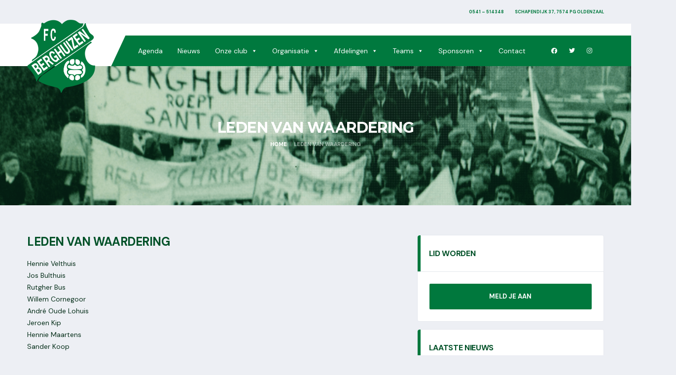

--- FILE ---
content_type: text/html; charset=UTF-8
request_url: https://fcberghuizen.nl/leden-van-waardering/
body_size: 16109
content:
<!DOCTYPE html>
<html lang="nl-NL" xmlns:og="http://opengraphprotocol.org/schema/" xmlns:fb="http://www.facebook.com/2008/fbml">
<head>
<meta charset="UTF-8">
<meta http-equiv="X-UA-Compatible" content="IE=edge">
<meta name="viewport" content="width=device-width, initial-scale=1, shrink-to-fit=no">
<link rel="profile" href="http://gmpg.org/xfn/11">

<script type="text/javascript" data-cookieconsent="ignore">
	window.dataLayer = window.dataLayer || [];

	function gtag() {
		dataLayer.push(arguments);
	}

	gtag("consent", "default", {
		ad_personalization: "denied",
		ad_storage: "denied",
		ad_user_data: "denied",
		analytics_storage: "denied",
		functionality_storage: "denied",
		personalization_storage: "denied",
		security_storage: "granted",
		wait_for_update: 500,
	});
	gtag("set", "ads_data_redaction", true);
	</script>
<script type="text/javascript"
		id="Cookiebot"
		src="https://consent.cookiebot.com/uc.js"
		data-implementation="wp"
		data-cbid="99b1617f-dc5e-469a-8381-af248b920b4f"
						data-culture="NL"
				data-blockingmode="auto"
	></script>
<meta name='robots' content='index, follow, max-image-preview:large, max-snippet:-1, max-video-preview:-1' />
<link rel="preconnect" href="https://fonts.googleapis.com"><link rel="preconnect" href="https://fonts.gstatic.com" crossorigin><meta property="og:title" content="Leden van waardering"/>
<meta property="og:description" content="Leden van waardering Hennie Velthuis Jos Bulthuis Rutgher Bus Willem Cornegoor André Oude Lohuis Jeroen Kip Hennie"/>
<meta property="og:image" content="https://fcberghuizen.nl/wp-content/uploads/2018/07/107.jpg"/>
<meta property="og:type" content="article"/>
<meta property="og:article:published_time" content="2018-09-19 18:42:54"/>
<meta property="og:article:modified_time" content="2025-01-29 13:14:19"/>
<meta name="twitter:card" content="summary">
<meta name="twitter:title" content="Leden van waardering"/>
<meta name="twitter:description" content="Leden van waardering Hennie Velthuis Jos Bulthuis Rutgher Bus Willem Cornegoor André Oude Lohuis Jeroen Kip Hennie"/>
<meta name="twitter:image" content="https://fcberghuizen.nl/wp-content/uploads/2018/07/107.jpg"/>
<meta name="author" content="Vazquez"/>

	<!-- This site is optimized with the Yoast SEO plugin v22.8 - https://yoast.com/wordpress/plugins/seo/ -->
	<title>Leden van waardering - FC Berghuizen</title>
	<link rel="canonical" href="https://fcberghuizen.nl/leden-van-waardering/" />
	<meta property="og:url" content="https://fcberghuizen.nl/leden-van-waardering/" />
	<meta property="og:site_name" content="FC Berghuizen" />
	<meta property="article:modified_time" content="2025-01-29T11:14:19+00:00" />
	<meta property="og:image" content="https://fcberghuizen.nl/wp-content/uploads/2018/07/107.jpg" />
	<meta property="og:image:width" content="3987" />
	<meta property="og:image:height" content="2427" />
	<meta property="og:image:type" content="image/jpeg" />
	<meta name="twitter:label1" content="Geschatte leestijd" />
	<meta name="twitter:data1" content="1 minuut" />
	<script type="application/ld+json" class="yoast-schema-graph">{"@context":"https://schema.org","@graph":[{"@type":"WebPage","@id":"https://fcberghuizen.nl/leden-van-waardering/","url":"https://fcberghuizen.nl/leden-van-waardering/","name":"Leden van waardering - FC Berghuizen","isPartOf":{"@id":"https://fcberghuizen.nl/#website"},"primaryImageOfPage":{"@id":"https://fcberghuizen.nl/leden-van-waardering/#primaryimage"},"image":{"@id":"https://fcberghuizen.nl/leden-van-waardering/#primaryimage"},"thumbnailUrl":"https://fcberghuizen.nl/wp-content/uploads/2018/07/107.jpg","datePublished":"2018-09-19T16:42:54+00:00","dateModified":"2025-01-29T11:14:19+00:00","breadcrumb":{"@id":"https://fcberghuizen.nl/leden-van-waardering/#breadcrumb"},"inLanguage":"nl-NL","potentialAction":[{"@type":"ReadAction","target":["https://fcberghuizen.nl/leden-van-waardering/"]}]},{"@type":"ImageObject","inLanguage":"nl-NL","@id":"https://fcberghuizen.nl/leden-van-waardering/#primaryimage","url":"https://fcberghuizen.nl/wp-content/uploads/2018/07/107.jpg","contentUrl":"https://fcberghuizen.nl/wp-content/uploads/2018/07/107.jpg","width":3987,"height":2427},{"@type":"BreadcrumbList","@id":"https://fcberghuizen.nl/leden-van-waardering/#breadcrumb","itemListElement":[{"@type":"ListItem","position":1,"name":"Home","item":"https://fcberghuizen.nl/"},{"@type":"ListItem","position":2,"name":"Leden van waardering"}]},{"@type":"WebSite","@id":"https://fcberghuizen.nl/#website","url":"https://fcberghuizen.nl/","name":"FC Berghuizen","description":"Opgericht in 1947","potentialAction":[{"@type":"SearchAction","target":{"@type":"EntryPoint","urlTemplate":"https://fcberghuizen.nl/?s={search_term_string}"},"query-input":"required name=search_term_string"}],"inLanguage":"nl-NL"}]}</script>
	<!-- / Yoast SEO plugin. -->


<link rel='dns-prefetch' href='//fonts.googleapis.com' />
<link rel='preconnect' href='https://fonts.gstatic.com' crossorigin />
<link rel="alternate" type="application/rss+xml" title="FC Berghuizen &raquo; feed" href="https://fcberghuizen.nl/feed/" />
<link rel="alternate" type="application/rss+xml" title="FC Berghuizen &raquo; reactiesfeed" href="https://fcberghuizen.nl/comments/feed/" />
<link rel="alternate" type="text/calendar" title="FC Berghuizen &raquo; iCal Feed" href="https://fcberghuizen.nl/evenementen/?ical=1" />
<script>
window._wpemojiSettings = {"baseUrl":"https:\/\/s.w.org\/images\/core\/emoji\/15.0.3\/72x72\/","ext":".png","svgUrl":"https:\/\/s.w.org\/images\/core\/emoji\/15.0.3\/svg\/","svgExt":".svg","source":{"concatemoji":"https:\/\/fcberghuizen.nl\/wp-includes\/js\/wp-emoji-release.min.js?ver=6.5.7"}};
/*! This file is auto-generated */
!function(i,n){var o,s,e;function c(e){try{var t={supportTests:e,timestamp:(new Date).valueOf()};sessionStorage.setItem(o,JSON.stringify(t))}catch(e){}}function p(e,t,n){e.clearRect(0,0,e.canvas.width,e.canvas.height),e.fillText(t,0,0);var t=new Uint32Array(e.getImageData(0,0,e.canvas.width,e.canvas.height).data),r=(e.clearRect(0,0,e.canvas.width,e.canvas.height),e.fillText(n,0,0),new Uint32Array(e.getImageData(0,0,e.canvas.width,e.canvas.height).data));return t.every(function(e,t){return e===r[t]})}function u(e,t,n){switch(t){case"flag":return n(e,"\ud83c\udff3\ufe0f\u200d\u26a7\ufe0f","\ud83c\udff3\ufe0f\u200b\u26a7\ufe0f")?!1:!n(e,"\ud83c\uddfa\ud83c\uddf3","\ud83c\uddfa\u200b\ud83c\uddf3")&&!n(e,"\ud83c\udff4\udb40\udc67\udb40\udc62\udb40\udc65\udb40\udc6e\udb40\udc67\udb40\udc7f","\ud83c\udff4\u200b\udb40\udc67\u200b\udb40\udc62\u200b\udb40\udc65\u200b\udb40\udc6e\u200b\udb40\udc67\u200b\udb40\udc7f");case"emoji":return!n(e,"\ud83d\udc26\u200d\u2b1b","\ud83d\udc26\u200b\u2b1b")}return!1}function f(e,t,n){var r="undefined"!=typeof WorkerGlobalScope&&self instanceof WorkerGlobalScope?new OffscreenCanvas(300,150):i.createElement("canvas"),a=r.getContext("2d",{willReadFrequently:!0}),o=(a.textBaseline="top",a.font="600 32px Arial",{});return e.forEach(function(e){o[e]=t(a,e,n)}),o}function t(e){var t=i.createElement("script");t.src=e,t.defer=!0,i.head.appendChild(t)}"undefined"!=typeof Promise&&(o="wpEmojiSettingsSupports",s=["flag","emoji"],n.supports={everything:!0,everythingExceptFlag:!0},e=new Promise(function(e){i.addEventListener("DOMContentLoaded",e,{once:!0})}),new Promise(function(t){var n=function(){try{var e=JSON.parse(sessionStorage.getItem(o));if("object"==typeof e&&"number"==typeof e.timestamp&&(new Date).valueOf()<e.timestamp+604800&&"object"==typeof e.supportTests)return e.supportTests}catch(e){}return null}();if(!n){if("undefined"!=typeof Worker&&"undefined"!=typeof OffscreenCanvas&&"undefined"!=typeof URL&&URL.createObjectURL&&"undefined"!=typeof Blob)try{var e="postMessage("+f.toString()+"("+[JSON.stringify(s),u.toString(),p.toString()].join(",")+"));",r=new Blob([e],{type:"text/javascript"}),a=new Worker(URL.createObjectURL(r),{name:"wpTestEmojiSupports"});return void(a.onmessage=function(e){c(n=e.data),a.terminate(),t(n)})}catch(e){}c(n=f(s,u,p))}t(n)}).then(function(e){for(var t in e)n.supports[t]=e[t],n.supports.everything=n.supports.everything&&n.supports[t],"flag"!==t&&(n.supports.everythingExceptFlag=n.supports.everythingExceptFlag&&n.supports[t]);n.supports.everythingExceptFlag=n.supports.everythingExceptFlag&&!n.supports.flag,n.DOMReady=!1,n.readyCallback=function(){n.DOMReady=!0}}).then(function(){return e}).then(function(){var e;n.supports.everything||(n.readyCallback(),(e=n.source||{}).concatemoji?t(e.concatemoji):e.wpemoji&&e.twemoji&&(t(e.twemoji),t(e.wpemoji)))}))}((window,document),window._wpemojiSettings);
</script>
<style id='wp-emoji-styles-inline-css'>

	img.wp-smiley, img.emoji {
		display: inline !important;
		border: none !important;
		box-shadow: none !important;
		height: 1em !important;
		width: 1em !important;
		margin: 0 0.07em !important;
		vertical-align: -0.1em !important;
		background: none !important;
		padding: 0 !important;
	}
</style>
<link rel='stylesheet' id='wp-block-library-css' href='https://fcberghuizen.nl/wp-includes/css/dist/block-library/style.min.css?ver=6.5.7' media='all' />
<style id='classic-theme-styles-inline-css'>
/*! This file is auto-generated */
.wp-block-button__link{color:#fff;background-color:#32373c;border-radius:9999px;box-shadow:none;text-decoration:none;padding:calc(.667em + 2px) calc(1.333em + 2px);font-size:1.125em}.wp-block-file__button{background:#32373c;color:#fff;text-decoration:none}
</style>
<style id='global-styles-inline-css'>
body{--wp--preset--color--black: #000000;--wp--preset--color--cyan-bluish-gray: #abb8c3;--wp--preset--color--white: #ffffff;--wp--preset--color--pale-pink: #f78da7;--wp--preset--color--vivid-red: #cf2e2e;--wp--preset--color--luminous-vivid-orange: #ff6900;--wp--preset--color--luminous-vivid-amber: #fcb900;--wp--preset--color--light-green-cyan: #7bdcb5;--wp--preset--color--vivid-green-cyan: #00d084;--wp--preset--color--pale-cyan-blue: #8ed1fc;--wp--preset--color--vivid-cyan-blue: #0693e3;--wp--preset--color--vivid-purple: #9b51e0;--wp--preset--gradient--vivid-cyan-blue-to-vivid-purple: linear-gradient(135deg,rgba(6,147,227,1) 0%,rgb(155,81,224) 100%);--wp--preset--gradient--light-green-cyan-to-vivid-green-cyan: linear-gradient(135deg,rgb(122,220,180) 0%,rgb(0,208,130) 100%);--wp--preset--gradient--luminous-vivid-amber-to-luminous-vivid-orange: linear-gradient(135deg,rgba(252,185,0,1) 0%,rgba(255,105,0,1) 100%);--wp--preset--gradient--luminous-vivid-orange-to-vivid-red: linear-gradient(135deg,rgba(255,105,0,1) 0%,rgb(207,46,46) 100%);--wp--preset--gradient--very-light-gray-to-cyan-bluish-gray: linear-gradient(135deg,rgb(238,238,238) 0%,rgb(169,184,195) 100%);--wp--preset--gradient--cool-to-warm-spectrum: linear-gradient(135deg,rgb(74,234,220) 0%,rgb(151,120,209) 20%,rgb(207,42,186) 40%,rgb(238,44,130) 60%,rgb(251,105,98) 80%,rgb(254,248,76) 100%);--wp--preset--gradient--blush-light-purple: linear-gradient(135deg,rgb(255,206,236) 0%,rgb(152,150,240) 100%);--wp--preset--gradient--blush-bordeaux: linear-gradient(135deg,rgb(254,205,165) 0%,rgb(254,45,45) 50%,rgb(107,0,62) 100%);--wp--preset--gradient--luminous-dusk: linear-gradient(135deg,rgb(255,203,112) 0%,rgb(199,81,192) 50%,rgb(65,88,208) 100%);--wp--preset--gradient--pale-ocean: linear-gradient(135deg,rgb(255,245,203) 0%,rgb(182,227,212) 50%,rgb(51,167,181) 100%);--wp--preset--gradient--electric-grass: linear-gradient(135deg,rgb(202,248,128) 0%,rgb(113,206,126) 100%);--wp--preset--gradient--midnight: linear-gradient(135deg,rgb(2,3,129) 0%,rgb(40,116,252) 100%);--wp--preset--font-size--small: 13px;--wp--preset--font-size--medium: 20px;--wp--preset--font-size--large: 36px;--wp--preset--font-size--x-large: 42px;--wp--preset--spacing--20: 0.44rem;--wp--preset--spacing--30: 0.67rem;--wp--preset--spacing--40: 1rem;--wp--preset--spacing--50: 1.5rem;--wp--preset--spacing--60: 2.25rem;--wp--preset--spacing--70: 3.38rem;--wp--preset--spacing--80: 5.06rem;--wp--preset--shadow--natural: 6px 6px 9px rgba(0, 0, 0, 0.2);--wp--preset--shadow--deep: 12px 12px 50px rgba(0, 0, 0, 0.4);--wp--preset--shadow--sharp: 6px 6px 0px rgba(0, 0, 0, 0.2);--wp--preset--shadow--outlined: 6px 6px 0px -3px rgba(255, 255, 255, 1), 6px 6px rgba(0, 0, 0, 1);--wp--preset--shadow--crisp: 6px 6px 0px rgba(0, 0, 0, 1);}:where(.is-layout-flex){gap: 0.5em;}:where(.is-layout-grid){gap: 0.5em;}body .is-layout-flex{display: flex;}body .is-layout-flex{flex-wrap: wrap;align-items: center;}body .is-layout-flex > *{margin: 0;}body .is-layout-grid{display: grid;}body .is-layout-grid > *{margin: 0;}:where(.wp-block-columns.is-layout-flex){gap: 2em;}:where(.wp-block-columns.is-layout-grid){gap: 2em;}:where(.wp-block-post-template.is-layout-flex){gap: 1.25em;}:where(.wp-block-post-template.is-layout-grid){gap: 1.25em;}.has-black-color{color: var(--wp--preset--color--black) !important;}.has-cyan-bluish-gray-color{color: var(--wp--preset--color--cyan-bluish-gray) !important;}.has-white-color{color: var(--wp--preset--color--white) !important;}.has-pale-pink-color{color: var(--wp--preset--color--pale-pink) !important;}.has-vivid-red-color{color: var(--wp--preset--color--vivid-red) !important;}.has-luminous-vivid-orange-color{color: var(--wp--preset--color--luminous-vivid-orange) !important;}.has-luminous-vivid-amber-color{color: var(--wp--preset--color--luminous-vivid-amber) !important;}.has-light-green-cyan-color{color: var(--wp--preset--color--light-green-cyan) !important;}.has-vivid-green-cyan-color{color: var(--wp--preset--color--vivid-green-cyan) !important;}.has-pale-cyan-blue-color{color: var(--wp--preset--color--pale-cyan-blue) !important;}.has-vivid-cyan-blue-color{color: var(--wp--preset--color--vivid-cyan-blue) !important;}.has-vivid-purple-color{color: var(--wp--preset--color--vivid-purple) !important;}.has-black-background-color{background-color: var(--wp--preset--color--black) !important;}.has-cyan-bluish-gray-background-color{background-color: var(--wp--preset--color--cyan-bluish-gray) !important;}.has-white-background-color{background-color: var(--wp--preset--color--white) !important;}.has-pale-pink-background-color{background-color: var(--wp--preset--color--pale-pink) !important;}.has-vivid-red-background-color{background-color: var(--wp--preset--color--vivid-red) !important;}.has-luminous-vivid-orange-background-color{background-color: var(--wp--preset--color--luminous-vivid-orange) !important;}.has-luminous-vivid-amber-background-color{background-color: var(--wp--preset--color--luminous-vivid-amber) !important;}.has-light-green-cyan-background-color{background-color: var(--wp--preset--color--light-green-cyan) !important;}.has-vivid-green-cyan-background-color{background-color: var(--wp--preset--color--vivid-green-cyan) !important;}.has-pale-cyan-blue-background-color{background-color: var(--wp--preset--color--pale-cyan-blue) !important;}.has-vivid-cyan-blue-background-color{background-color: var(--wp--preset--color--vivid-cyan-blue) !important;}.has-vivid-purple-background-color{background-color: var(--wp--preset--color--vivid-purple) !important;}.has-black-border-color{border-color: var(--wp--preset--color--black) !important;}.has-cyan-bluish-gray-border-color{border-color: var(--wp--preset--color--cyan-bluish-gray) !important;}.has-white-border-color{border-color: var(--wp--preset--color--white) !important;}.has-pale-pink-border-color{border-color: var(--wp--preset--color--pale-pink) !important;}.has-vivid-red-border-color{border-color: var(--wp--preset--color--vivid-red) !important;}.has-luminous-vivid-orange-border-color{border-color: var(--wp--preset--color--luminous-vivid-orange) !important;}.has-luminous-vivid-amber-border-color{border-color: var(--wp--preset--color--luminous-vivid-amber) !important;}.has-light-green-cyan-border-color{border-color: var(--wp--preset--color--light-green-cyan) !important;}.has-vivid-green-cyan-border-color{border-color: var(--wp--preset--color--vivid-green-cyan) !important;}.has-pale-cyan-blue-border-color{border-color: var(--wp--preset--color--pale-cyan-blue) !important;}.has-vivid-cyan-blue-border-color{border-color: var(--wp--preset--color--vivid-cyan-blue) !important;}.has-vivid-purple-border-color{border-color: var(--wp--preset--color--vivid-purple) !important;}.has-vivid-cyan-blue-to-vivid-purple-gradient-background{background: var(--wp--preset--gradient--vivid-cyan-blue-to-vivid-purple) !important;}.has-light-green-cyan-to-vivid-green-cyan-gradient-background{background: var(--wp--preset--gradient--light-green-cyan-to-vivid-green-cyan) !important;}.has-luminous-vivid-amber-to-luminous-vivid-orange-gradient-background{background: var(--wp--preset--gradient--luminous-vivid-amber-to-luminous-vivid-orange) !important;}.has-luminous-vivid-orange-to-vivid-red-gradient-background{background: var(--wp--preset--gradient--luminous-vivid-orange-to-vivid-red) !important;}.has-very-light-gray-to-cyan-bluish-gray-gradient-background{background: var(--wp--preset--gradient--very-light-gray-to-cyan-bluish-gray) !important;}.has-cool-to-warm-spectrum-gradient-background{background: var(--wp--preset--gradient--cool-to-warm-spectrum) !important;}.has-blush-light-purple-gradient-background{background: var(--wp--preset--gradient--blush-light-purple) !important;}.has-blush-bordeaux-gradient-background{background: var(--wp--preset--gradient--blush-bordeaux) !important;}.has-luminous-dusk-gradient-background{background: var(--wp--preset--gradient--luminous-dusk) !important;}.has-pale-ocean-gradient-background{background: var(--wp--preset--gradient--pale-ocean) !important;}.has-electric-grass-gradient-background{background: var(--wp--preset--gradient--electric-grass) !important;}.has-midnight-gradient-background{background: var(--wp--preset--gradient--midnight) !important;}.has-small-font-size{font-size: var(--wp--preset--font-size--small) !important;}.has-medium-font-size{font-size: var(--wp--preset--font-size--medium) !important;}.has-large-font-size{font-size: var(--wp--preset--font-size--large) !important;}.has-x-large-font-size{font-size: var(--wp--preset--font-size--x-large) !important;}
.wp-block-navigation a:where(:not(.wp-element-button)){color: inherit;}
:where(.wp-block-post-template.is-layout-flex){gap: 1.25em;}:where(.wp-block-post-template.is-layout-grid){gap: 1.25em;}
:where(.wp-block-columns.is-layout-flex){gap: 2em;}:where(.wp-block-columns.is-layout-grid){gap: 2em;}
.wp-block-pullquote{font-size: 1.5em;line-height: 1.6;}
</style>
<link rel='stylesheet' id='contact-form-7-css' href='https://fcberghuizen.nl/wp-content/plugins/contact-form-7/includes/css/styles.css?ver=5.9.5' media='all' />
<link rel='stylesheet' id='image-hover-effects-css-css' href='https://fcberghuizen.nl/wp-content/plugins/mega-addons-for-visual-composer/css/ihover.css?ver=6.5.7' media='all' />
<link rel='stylesheet' id='style-css-css' href='https://fcberghuizen.nl/wp-content/plugins/mega-addons-for-visual-composer/css/style.css?ver=6.5.7' media='all' />
<link rel='stylesheet' id='font-awesome-latest-css' href='https://fcberghuizen.nl/wp-content/plugins/mega-addons-for-visual-composer/css/font-awesome/css/all.css?ver=6.5.7' media='all' />
<link rel='stylesheet' id='dashicons-css' href='https://fcberghuizen.nl/wp-includes/css/dashicons.min.css?ver=6.5.7' media='all' />
<link rel='stylesheet' id='sportspress-general-css' href='//fcberghuizen.nl/wp-content/plugins/sportspress/assets/css/sportspress.css?ver=2.7.21' media='all' />
<link rel='stylesheet' id='sportspress-icons-css' href='//fcberghuizen.nl/wp-content/plugins/sportspress/assets/css/icons.css?ver=2.7' media='all' />
<link rel='stylesheet' id='googlefonts-css' href='https://fonts.googleapis.com/css?family=DM+Sans:400,500,600,700&subset=latin' media='all' />
<link rel='stylesheet' id='megamenu-css' href='https://fcberghuizen.nl/wp-content/uploads/maxmegamenu/style.css?ver=452360' media='all' />
<link rel='stylesheet' id='jquery-ui-sportlink-wordpress-flat-theme-css' href='https://fcberghuizen.nl/wp-content/plugins/sportlink-wordpress/css/jquery-ui-sportlink-wordpress-flat-theme/jquery-ui.theme.css?ver=1.0' media='all' />
<link rel='stylesheet' id='sportlink-wordpress-css' href='https://fcberghuizen.nl/wp-content/plugins/sportlink-wordpress/css/sportlink-wordpress.css?ver=2.3.22' media='all' />
<link rel='stylesheet' id='sportlink-wordpress-responsive-css' href='https://fcberghuizen.nl/wp-content/plugins/sportlink-wordpress/css/responsive.css?ver=2.3.22' media='all' />
<link rel='stylesheet' id='bootstrap-css' href='https://fcberghuizen.nl/wp-content/themes/alchemists/assets/vendor/bootstrap/css/bootstrap.min.css?ver=4.5.3' media='all' />
<link rel='stylesheet' id='fontawesome-css' href='https://fcberghuizen.nl/wp-content/themes/alchemists/assets/fonts/font-awesome/css/all.min.css?ver=5.15.1' media='all' />
<link rel='stylesheet' id='fontawesome-v4-shims-css' href='https://fcberghuizen.nl/wp-content/themes/alchemists/assets/fonts/font-awesome/css/v4-shims.min.css?ver=5.15.1' media='all' />
<link rel='stylesheet' id='simpleicons-css' href='https://fcberghuizen.nl/wp-content/themes/alchemists/assets/fonts/simple-line-icons/css/simple-line-icons.css?ver=2.4.0' media='all' />
<link rel='stylesheet' id='magnificpopup-css' href='https://fcberghuizen.nl/wp-content/themes/alchemists/assets/vendor/magnific-popup/dist/magnific-popup.css?ver=1.1.0' media='all' />
<link rel='stylesheet' id='slick-css' href='https://fcberghuizen.nl/wp-content/themes/alchemists/assets/vendor/slick/slick.css?ver=1.9.0' media='all' />
<link rel='stylesheet' id='alchemists-style-css' href='https://fcberghuizen.nl/wp-content/themes/alchemists/assets/css/style-soccer.css?ver=4.5.10' media='all' />
<link rel='stylesheet' id='alchemists-parent-info-css' href='https://fcberghuizen.nl/wp-content/themes/alchemists/style.css?ver=4.5.10' media='all' />
<link rel='stylesheet' id='alchemists-sportspress-css' href='https://fcberghuizen.nl/wp-content/themes/alchemists/assets/css/sportspress-soccer.css?ver=4.5.10' media='all' />
<link rel='stylesheet' id='alchemists-fonts-css' href='https://fonts.googleapis.com/css2?family=Source+Sans+3:wght@400;700&#038;family=Montserrat:wght@400;700&#038;display=swap' media='all' />
<link rel='stylesheet' id='vc_plugin_table_style_css-css' href='https://fcberghuizen.nl/wp-content/plugins/easy-tables-vc/assets/css/style.css?ver=1.0.0' media='all' />
<link rel='stylesheet' id='vc_plugin_themes_css-css' href='https://fcberghuizen.nl/wp-content/plugins/easy-tables-vc/assets/css/themes.css?ver=6.5.7' media='all' />
<link rel='stylesheet' id='tablepress-default-css' href='https://fcberghuizen.nl/wp-content/plugins/tablepress/css/build/default.css?ver=2.3.2' media='all' />
<link rel='stylesheet' id='js_composer_front-css' href='https://fcberghuizen.nl/wp-content/plugins/js_composer/assets/css/js_composer.min.css?ver=7.6' media='all' />
<link rel='stylesheet' id='df-compiled-css' href='https://fcberghuizen.nl/wp-content/uploads/wp-scss-cache/df-compiled.css?ver=1764080777' media='all' />
<link rel='stylesheet' id='df-compiled-sportspress-css' href='https://fcberghuizen.nl/wp-content/uploads/wp-scss-cache/df-compiled-sportspress.css?ver=1764080777' media='all' />
<link rel='stylesheet' id='alchemists-child-css' href='https://fcberghuizen.nl/wp-content/themes/alchemists-child/style.css?ver=1.0.1' media='all' />
<link rel="preload" as="style" href="https://fonts.googleapis.com/css?family=Merriweather%7CMontserrat&#038;display=swap&#038;ver=1708340441" /><link rel="stylesheet" href="https://fonts.googleapis.com/css?family=Merriweather%7CMontserrat&#038;display=swap&#038;ver=1708340441" media="print" onload="this.media='all'"><noscript><link rel="stylesheet" href="https://fonts.googleapis.com/css?family=Merriweather%7CMontserrat&#038;display=swap&#038;ver=1708340441" /></noscript><style type="text/css"></style><script src="https://fcberghuizen.nl/wp-includes/js/jquery/jquery.min.js?ver=3.7.1" id="jquery-core-js"></script>
<script src="https://fcberghuizen.nl/wp-includes/js/jquery/jquery-migrate.min.js?ver=3.4.1" id="jquery-migrate-js"></script>
<script id="simple-likes-public-js-js-extra">
var simpleLikes = {"ajaxurl":"https:\/\/fcberghuizen.nl\/wp-admin\/admin-ajax.php","like":"Like","unlike":"Unlike"};
</script>
<script src="https://fcberghuizen.nl/wp-content/plugins/alc-advanced-posts/post-like-system/js/simple-likes-public.js?ver=0.5" id="simple-likes-public-js-js"></script>
<script id="breeze-prefetch-js-extra">
var breeze_prefetch = {"local_url":"https:\/\/fcberghuizen.nl","ignore_remote_prefetch":"1","ignore_list":["wp-admin","wp-login.php"]};
</script>
<script src="https://fcberghuizen.nl/wp-content/plugins/breeze/assets/js/js-front-end/breeze-prefetch-links.min.js?ver=2.2.1" id="breeze-prefetch-js"></script>
<script></script><link rel="https://api.w.org/" href="https://fcberghuizen.nl/wp-json/" /><link rel="alternate" type="application/json" href="https://fcberghuizen.nl/wp-json/wp/v2/pages/1766" /><link rel="EditURI" type="application/rsd+xml" title="RSD" href="https://fcberghuizen.nl/xmlrpc.php?rsd" />
<meta name="generator" content="WordPress 6.5.7" />
<meta name="generator" content="SportsPress 2.7.21" />
<link rel='shortlink' href='https://fcberghuizen.nl/?p=1766' />
<link rel="alternate" type="application/json+oembed" href="https://fcberghuizen.nl/wp-json/oembed/1.0/embed?url=https%3A%2F%2Ffcberghuizen.nl%2Fleden-van-waardering%2F" />
<link rel="alternate" type="text/xml+oembed" href="https://fcberghuizen.nl/wp-json/oembed/1.0/embed?url=https%3A%2F%2Ffcberghuizen.nl%2Fleden-van-waardering%2F&#038;format=xml" />
<meta name="generator" content="Redux 4.4.17" /><style type='text/css' media='screen'>
	body{ font-family:"DM Sans", arial, sans-serif;}
	h1{ font-family:"DM Sans", arial, sans-serif;}
	h2{ font-family:"DM Sans", arial, sans-serif;}
	h3{ font-family:"DM Sans", arial, sans-serif;}
	h4{ font-family:"DM Sans", arial, sans-serif;}
	h5{ font-family:"DM Sans", arial, sans-serif;}
	h6{ font-family:"DM Sans", arial, sans-serif;}
	blockquote{ font-family:"DM Sans", arial, sans-serif;}
	p{ font-family:"DM Sans", arial, sans-serif;}
	li{ font-family:"DM Sans", arial, sans-serif;}
</style>
<!-- fonts delivered by Wordpress Google Fonts, a plugin by Adrian3.com --><meta name="tec-api-version" content="v1"><meta name="tec-api-origin" content="https://fcberghuizen.nl"><link rel="alternate" href="https://fcberghuizen.nl/wp-json/tribe/events/v1/" /><link rel="apple-touch-icon" sizes="180x180" href="/wp-content/uploads/fbrfg/apple-touch-icon.png">
<link rel="icon" type="image/png" sizes="32x32" href="/wp-content/uploads/fbrfg/favicon-32x32.png">
<link rel="icon" type="image/png" sizes="16x16" href="/wp-content/uploads/fbrfg/favicon-16x16.png">
<link rel="manifest" href="/wp-content/uploads/fbrfg/site.webmanifest">
<link rel="mask-icon" href="/wp-content/uploads/fbrfg/safari-pinned-tab.svg" color="#00793e">
<link rel="shortcut icon" href="/wp-content/uploads/fbrfg/favicon.ico">
<meta name="msapplication-TileColor" content="#ffffff">
<meta name="msapplication-config" content="/wp-content/uploads/fbrfg/browserconfig.xml">
<meta name="theme-color" content="#ffffff">		 <!-- <style>
		 .spwp_loader {
			  background-image: url('https://fcberghuizen.nl/wp-content/plugins/sportlink-wordpress/img/ajax-loader.gif');
		 }
		 </style> -->
	<!-- Custom CSS--><style type="text/css">
.site-content { padding-top:60px; padding-bottom:60px}@media (min-width: 768px) {.site-content { padding-top:60px; padding-bottom:60px}}@media (min-width: 992px) {.site-content { padding-top:60px; padding-bottom:60px}}.sponsors__item img { opacity: 0.2; }.sponsors__item img:hover { opacity: 1; }.hero-unit__title {
    color: #00793e;
    text-shadow: -1px -1px 0 #fff, 1px -1px 0 #fff, -1px 1px 0 #fff, 1px 1px 0 #fff;
}

.hero-unit__subtitle {
    color: #00793e;
    text-shadow: -1px -1px 0 #fff, 1px -1px 0 #fff, -1px 1px 0 #fff, 1px 1px 0 #fff;
}

.header-mobile__search-submit {
    color: #18773d;
}

.header-logo__img {
    top: 75px;
}

.post-author {
   display: none!important; 
}

.main-nav__list > li > a:hover {
    color: #c5c5c5;
}
.header .social-links__item .fa:hover {
    color: #c5c5c5;
}

.no-mega-menu .main-nav__sub-0 li a {
    color: #00793e;
    background-color: #fff;
}

.no-mega-menu .main-nav__sub-0 li a:hover {
    color: #fff;
}

.burger-menu-icon__line, .burger-menu-icon__line::before, .burger-menu-icon__line::after {
    background-color: #00793e;
}

@media only screen and (max-width: 991px) {
    .main-nav .main-nav__list > li > a {
        color: #00793e;
    }
}

.site-wrapper--has-overlay .site-overlay {
    background-color: #00793eba;
}

.footer {
    color: rgba(255, 255, 255, 0.6);
}

.info-block__link {
    color: rgba(255, 255, 255, 0.6);
}

.social-links__link {
    color: rgba(255, 255, 255, 0.6);
}

.footer-logo--has-txt .footer-logo__tagline {
    color: rgba(255, 255, 255, 0.6);
}

.footer .social-links__link:hover .fa {
    color: #fff;
}

.widget--footer .posts--simple-list .posts__title > a:hover {
    color: rgba(255, 255, 255, 0.6);
}

.icon-heart::before {
    content: "\e08a"!important;
}

.vc_general.vc_cta3 h2, .vc_general.vc_cta3 h4 {
    margin-bottom: 0px;
}

.vc_general.vc_cta3.vc_cta3-shape-rounded {
    border-radius: 3px;
    border: 1px solid #e4e7ed;
}

.calltoactionbutton a {
    background-color: #ad2222!important;
    border-radius: 3px!important;
}

.calltoactionbutton a:hover {
    background-color: #00793e!important;
}

.tribe-bar-filters-inner.tribe-clearfix {
    background-color: #fff;
}

#tribe-bar-form .tribe-bar-submit input[type=submit] {
    background-color: #00793e;
    padding: 15px 20px;
    border-radius: 3px;
}

.tribe-events-calendar thead th {
    background-color: #00793e;
    border-right: 1px solid #ffffff;
}

.tribe-events-calendar td.tribe-events-present div[id*=tribe-events-daynum-] {
    background-color: #00793e;
}

.tribe-events-calendar td.tribe-events-present div[id*=tribe-events-daynum-]>a {
    background-color: #00793e;
}

.tribe-events-page-title {
    text-align: left;
    margin-bottom: 50px;
}

#tribe-bar-form #tribe-bar-views {
    background: #00793e;
}

.tribe-bar-views-inner {
   background: #ffffff;
}

#tribe-bar-views .tribe-bar-views-list .tribe-bar-views-option a {
    background: #ffffff;
}

.tribe-events-list-separator-month span {
    background-color: #edeff4;
}

#tribe-events .tribe-events-button {
    background-color: #00793e;
    padding: 15px 20px;
    border-radius: 3px;
}

#tribe-events .tribe-events-button:hover {
    background-color: #005128;
}

.tribe-events-list .tribe-events-venue-details {
    line-height: 1.5;
    color: #00793e;
}

.tribe-events-day .tribe-events-day-time-slot .tribe-events-day-time-slot-heading {
    background-color: #00793e;
}

.vc-hoverbox-wrapper.vc-hoverbox-shape--rounded .vc-hoverbox-back, .vc-hoverbox-wrapper.vc-hoverbox-shape--rounded .vc-hoverbox-front {
    border-radius: 3px;
}

.main-nav__list > li > a {
    padding: 0px 18px;
}

@media (max-width: 1199px) and (min-width: 992px) {
    .social-links--main-nav {
        display: none;
    }
    #menu-item-1427 a {
        padding: 0px 0px 0px 18px;
    }
}

.post-filter {
    margin-top:60px;
}

#mega-menu-wrap-primary #mega-menu-primary > li.mega-menu-flyout ul.mega-sub-menu li.mega-menu-item a.mega-menu-link {
    color: #00793e7d;
    }
    

@media (max-width: 991px) {
    #mega-menu-wrap-primary #mega-menu-primary > li.mega-menu-item > a.mega-menu-link {
        padding: 10px 30px;
    }
    
    #mega-menu-wrap-primary #mega-menu-primary > li.mega-menu-flyout ul.mega-sub-menu li.mega-menu-item a.mega-menu-link {
        padding: 8px 15px 8px 55px;
    }
    
    .sidebar {
        display: none;
    }
}

.header-mobile__inner {
   border-bottom: 3px solid #008148;
}

.mega-accordion .mega-panel {
    color: #656565;
    font-size: 14px;
    line-height: 24px;
    font-family: Merriweather;
    font-weight: 400;
}
</style>
<link rel="canonical" href="https://fcberghuizen.nl/leden-van-waardering/" />
<style type="text/css" id="breadcrumb-trail-css">.breadcrumbs .trail-browse,.breadcrumbs .trail-items,.breadcrumbs .trail-items li {display: inline-block;margin:0;padding: 0;border:none;background:transparent;text-indent: 0;}.breadcrumbs .trail-browse {font-size: inherit;font-style:inherit;font-weight: inherit;color: inherit;}.breadcrumbs .trail-items {list-style: none;}.trail-items li::after {content: "\002F";padding: 0 0.5em;}.trail-items li:last-of-type::after {display: none;}</style>
<meta name="generator" content="Powered by WPBakery Page Builder - drag and drop page builder for WordPress."/>
<script src="https://code.jquery.com/jquery-1.11.3.min.js"></script> <link rel="icon" href="https://fcberghuizen.nl/wp-content/uploads/2018/07/cropped-favicon_512x512-1-32x32.png" sizes="32x32" />
<link rel="icon" href="https://fcberghuizen.nl/wp-content/uploads/2018/07/cropped-favicon_512x512-1-192x192.png" sizes="192x192" />
<link rel="apple-touch-icon" href="https://fcberghuizen.nl/wp-content/uploads/2018/07/cropped-favicon_512x512-1-180x180.png" />
<meta name="msapplication-TileImage" content="https://fcberghuizen.nl/wp-content/uploads/2018/07/cropped-favicon_512x512-1-270x270.png" />
		<style id="wp-custom-css">
			.page-id-583 .site-content {
	padding: 0 0 ;
}

.headerbutton {
	background : #fff!important;
	color: #007c37!important;
}

.btn.btn-outline.btn-inverse:hover {
	background-color: #00975f!important;
	color: #fff!important;
}

.text-primary {
	transition: .3s;
}

.poulestand, .periodestand, .pouleuitslagen, .poule-programma, .programma, .uitslagen, .afgelastingen, .team-indeling {
		display: block !important;
    overflow-x: auto !important;
	}

table > thead > tr > th, table > thead > tr > td, table > tbody > tr > th, table > tbody > tr > td, table > tfoot > tr > th, table > tfoot > tr > td, .table > thead > tr > th, .table > thead > tr > td, .table > tbody > tr > th, .table > tbody > tr > td, .table > tfoot > tr > th, .table > tfoot > tr > td {
	 vertical-align: middle;
}

.poulestand tr th, .periodestand tr th, .pouleuitslagen tr th, .poule-programma tr th, .programma tr th, .uitslagen tr th, .afgelastingen tr th, .team-indeling tr th {
	color: #FFF;
	background: #007b3b;
	padding: 1.5em;
	font-size: 11px;
}

.poulestand tr td, .periodestand tr td, .pouleuitslagen tr td, .poule-programma tr td, .programma tr td, .uitslagen tr td, .afgelastingen tr td, .team-indeling tr td {
	padding: 1.5em;
}

.poulestand tr td span, .periodestand tr td span, .pouleuitslagen tr td span, .poule-programma tr td span, .programma tr td span, .uitslagen tr td span, .afgelastingen tr td span, .team-indeling tr td span {
	white-space: nowrap;
	white-space: -moz-pre-wrap; /* Firefox */
	white-space: -o-pre-wrap; /* Opera */
	word-wrap: break-word; /* IE */
	font-size: 10px;
	font-family: Merriweather;
}

.businessclubimage figure div img {
	width: 135px;
}

.sw_programma.sw_regulier {
	padding-bottom: 50px;
}

.sw_poulestand {
	padding-bottom: 50px;
}

.poulestand tr.Own td, .periodestand tr.Own td, .pouleuitslagen tr.Own td, .poule-programma tr.Own td {
	color: #005225;
}

.ui-widget-content {
	color: #868686;
}		</style>
		<style id="alchemists_data-dynamic-css" title="dynamic-css" class="redux-options-output">.page-heading{background-color:#00783d;background-image:url('http://fcberghuizen.nl/wp-content/uploads/2018/08/PaginaHeader.png');}.hero-unit{background-color:#00793e;background-repeat:no-repeat;background-attachment:inherit;background-position:center bottom;background-image:url('http://fcberghuizen.nl/wp-content/uploads/2018/07/header_bg.png');background-size:cover;}.hero-unit__desc{color:#FFFFFF;}.footer-widgets{background-color:#00793e;}</style><noscript><style> .wpb_animate_when_almost_visible { opacity: 1; }</style></noscript><style type="text/css">/** Mega Menu CSS: fs **/</style>
<style>
.home .hero-unit .hero-unit__content .hero-unit__content--center-center img {
max-width: 275px !important;
}
</style>
</head>

<body class="page-template-default page page-id-1766 tribe-no-js page-template-alchemists-child-theme mega-menu-primary spwp_voetbal template-soccer group-blog alc-is-not-activated wpb-js-composer js-comp-ver-7.6 vc_responsive">


	
	
	<div class="site-wrapper">
		<div class="site-overlay"></div>

		
<div class="header-mobile clearfix" id="header-mobile">
	<div class="header-mobile__logo">
		<a href="https://fcberghuizen.nl/" rel="home">
							<img src="https://fcberghuizen.nl/wp-content/uploads/2021/11/FCBerghuizen75jaar-1.png"  srcset="https://fcberghuizen.nl/wp-content/uploads/2021/11/FCBerghuizen75jaar-1.png 2x"  class="header-mobile__logo-img" alt="FC Berghuizen">
					</a>
	</div>
	<div class="header-mobile__inner">
		<a id="header-mobile__toggle" class="burger-menu-icon" href="#"><span class="burger-menu-icon__line"></span></a>

		<div class="header-mobile__secondary">
			
					</div>
	</div>
</div>

			<!-- Header Desktop -->
			<header class="header header--layout-1">

				
<div class="header__top-bar clearfix">
	<div class="container">
		<div class="header__top-bar-inner">
			<ul id="menu-top-menu" class="nav-account nav-account__divider-none"><li id='menu-item-1352'  class="menu-item menu-item-type-custom menu-item-object-custom nav-account__item"><a  href="tel:0541514348">0541 &#8211; 514348</a> </li>
<li id='menu-item-1351'  class="menu-item menu-item-type-custom menu-item-object-custom nav-account__item"><a  href="https://goo.gl/maps/9nwmRiqe4W32">Schapendijk 37, 7574 PG Oldenzaal</a> </li>
</ul>		</div>

	</div>
</div>

	<div class="header__secondary">
		<div class="container">
			<div class="header__secondary-inner">

				
<ul class="info-block info-block--header">

	
	
	
</ul>

							</div>
		</div>
	</div>

<div class="header__primary">
	<div class="container">
		<div class="header__primary-inner">

			
<!-- Header Logo -->
<div class="header-logo">
	<a href="https://fcberghuizen.nl/" rel="home">
					<img src="https://fcberghuizen.nl/wp-content/uploads/2021/11/FCBerghuizen75jaar-1.png"  srcset="https://fcberghuizen.nl/wp-content/uploads/2021/11/FCBerghuizen75jaar-1.png 2x"  class="header-logo__img" width="345" height="326" alt="FC Berghuizen">
			</a>
</div>
<!-- Header Logo / End -->

			<!-- Main Navigation -->
			<nav class="main-nav">
				<div id="mega-menu-wrap-primary" class="mega-menu-wrap"><div class="mega-menu-toggle"><div class="mega-toggle-blocks-left"><div class='mega-toggle-block mega-menu-toggle-block mega-toggle-block-1' id='mega-toggle-block-1' tabindex='0'><span class='mega-toggle-label' role='button' aria-expanded='false'><span class='mega-toggle-label-closed'>MENU</span><span class='mega-toggle-label-open'>MENU</span></span></div><div class='mega-toggle-block mega-spacer-block mega-toggle-block-2' id='mega-toggle-block-2'></div><div class='mega-toggle-block mega-menu-toggle-block mega-toggle-block-3' id='mega-toggle-block-3' tabindex='0'><span class='mega-toggle-label' role='button' aria-expanded='false'><span class='mega-toggle-label-closed'>MENU</span><span class='mega-toggle-label-open'>MENU</span></span></div></div><div class="mega-toggle-blocks-center"></div><div class="mega-toggle-blocks-right"></div></div><ul id="mega-menu-primary" class="mega-menu max-mega-menu mega-menu-horizontal mega-no-js" data-event="hover_intent" data-effect="fade_up" data-effect-speed="200" data-effect-mobile="slide" data-effect-speed-mobile="200" data-mobile-force-width="false" data-second-click="close" data-document-click="collapse" data-vertical-behaviour="standard" data-breakpoint="991" data-unbind="true" data-mobile-state="collapse_all" data-hover-intent-timeout="300" data-hover-intent-interval="100"><li class='mega-menu-item mega-menu-item-type-post_type mega-menu-item-object-page mega-align-bottom-left mega-menu-flyout mega-menu-item-7524' id='mega-menu-item-7524'><a class="mega-menu-link" href="https://fcberghuizen.nl/agenda/" tabindex="0">Agenda</a></li><li class='mega-menu-item mega-menu-item-type-post_type mega-menu-item-object-page mega-align-bottom-left mega-menu-flyout mega-menu-item-1198' id='mega-menu-item-1198'><a class="mega-menu-link" href="https://fcberghuizen.nl/nieuws/" tabindex="0">Nieuws</a></li><li class='mega-menu-item mega-menu-item-type-post_type mega-menu-item-object-page mega-menu-item-has-children mega-align-bottom-left mega-menu-flyout mega-disable-link mega-menu-item-1401' id='mega-menu-item-1401'><a class="mega-menu-link" tabindex="0" aria-haspopup="true" aria-expanded="false" role="button">Onze club<span class="mega-indicator"></span></a>
<ul class="mega-sub-menu">
<li class='mega-menu-item mega-menu-item-type-post_type mega-menu-item-object-page mega-menu-item-1402' id='mega-menu-item-1402'><a class="mega-menu-link" href="https://fcberghuizen.nl/onze-club/over-fc-berghuizen/">Over FC Berghuizen</a></li><li class='mega-menu-item mega-menu-item-type-post_type mega-menu-item-object-page mega-menu-item-1403' id='mega-menu-item-1403'><a class="mega-menu-link" href="https://fcberghuizen.nl/organisatie/sportpark-t-venterinck/">Sportpark ‘t Venterinck</a></li></ul>
</li><li class='mega-menu-item mega-menu-item-type-post_type mega-menu-item-object-page mega-menu-item-has-children mega-align-bottom-left mega-menu-flyout mega-disable-link mega-menu-item-1408' id='mega-menu-item-1408'><a class="mega-menu-link" tabindex="0" aria-haspopup="true" aria-expanded="false" role="button">Organisatie<span class="mega-indicator"></span></a>
<ul class="mega-sub-menu">
<li class='mega-menu-item mega-menu-item-type-post_type mega-menu-item-object-page mega-menu-item-7615' id='mega-menu-item-7615'><a class="mega-menu-link" href="https://fcberghuizen.nl/organogram/">Organogram</a></li><li class='mega-menu-item mega-menu-item-type-post_type mega-menu-item-object-page mega-menu-item-has-children mega-menu-item-1407' id='mega-menu-item-1407'><a class="mega-menu-link" href="https://fcberghuizen.nl/organisatie/hoofdbestuur/" aria-haspopup="true" aria-expanded="false">Hoofdbestuur<span class="mega-indicator"></span></a>
	<ul class="mega-sub-menu">
<li class='mega-menu-item mega-menu-item-type-post_type mega-menu-item-object-page mega-menu-item-7616' id='mega-menu-item-7616'><a class="mega-menu-link" href="https://fcberghuizen.nl/organisatie/beleid/">Beleid</a></li>	</ul>
</li><li class='mega-menu-item mega-menu-item-type-post_type mega-menu-item-object-page mega-menu-item-7784' id='mega-menu-item-7784'><a class="mega-menu-link" href="https://fcberghuizen.nl/organisatie/preventiebeleid/">Preventiebeleid</a></li><li class='mega-menu-item mega-menu-item-type-post_type mega-menu-item-object-page mega-menu-item-7627' id='mega-menu-item-7627'><a class="mega-menu-link" href="https://fcberghuizen.nl/waarderingen/">Waarderingen</a></li><li class='mega-menu-item mega-menu-item-type-post_type mega-menu-item-object-page mega-menu-item-7630' id='mega-menu-item-7630'><a class="mega-menu-link" href="https://fcberghuizen.nl/supportersvereniging/">Supportersvereniging</a></li></ul>
</li><li class='mega-menu-item mega-menu-item-type-post_type mega-menu-item-object-page mega-menu-item-has-children mega-align-bottom-left mega-menu-flyout mega-menu-item-7631' id='mega-menu-item-7631'><a class="mega-menu-link" href="https://fcberghuizen.nl/organisatie/afdelingen/" aria-haspopup="true" aria-expanded="false" tabindex="0">Afdelingen<span class="mega-indicator"></span></a>
<ul class="mega-sub-menu">
<li class='mega-menu-item mega-menu-item-type-post_type mega-menu-item-object-page mega-menu-item-has-children mega-menu-item-7632' id='mega-menu-item-7632'><a class="mega-menu-link" href="https://fcberghuizen.nl/organisatie/afdelingen/secretariaat/" aria-haspopup="true" aria-expanded="false">Secretariaat<span class="mega-indicator"></span></a>
	<ul class="mega-sub-menu">
<li class='mega-menu-item mega-menu-item-type-post_type mega-menu-item-object-page mega-menu-item-7633' id='mega-menu-item-7633'><a class="mega-menu-link" href="https://fcberghuizen.nl/onze-club/leden/">Ledenadministratie</a></li><li class='mega-menu-item mega-menu-item-type-post_type mega-menu-item-object-page mega-menu-item-7635' id='mega-menu-item-7635'><a class="mega-menu-link" href="https://fcberghuizen.nl/organisatie/afdelingen/secretariaat/scheidsrechterscommissie/">Scheidsrechterscommissie</a></li><li class='mega-menu-item mega-menu-item-type-post_type mega-menu-item-object-page mega-menu-item-8260' id='mega-menu-item-8260'><a class="mega-menu-link" href="https://fcberghuizen.nl/organisatie/afdelingen/secretariaat/wedstrijdsecretariaat/">Wedstrijdsecretariaat</a></li>	</ul>
</li><li class='mega-menu-item mega-menu-item-type-post_type mega-menu-item-object-page mega-menu-item-has-children mega-menu-item-7636' id='mega-menu-item-7636'><a class="mega-menu-link" href="https://fcberghuizen.nl/organisatie/afdelingen/voetbalzaken/" aria-haspopup="true" aria-expanded="false">Voetbalzaken<span class="mega-indicator"></span></a>
	<ul class="mega-sub-menu">
<li class='mega-menu-item mega-menu-item-type-post_type mega-menu-item-object-page mega-menu-item-7642' id='mega-menu-item-7642'><a class="mega-menu-link" href="https://fcberghuizen.nl/technisch-beleid/">Technisch beleid</a></li><li class='mega-menu-item mega-menu-item-type-post_type mega-menu-item-object-page mega-menu-item-7637' id='mega-menu-item-7637'><a class="mega-menu-link" href="https://fcberghuizen.nl/trainingsschema/">Trainingsschema</a></li>	</ul>
</li><li class='mega-menu-item mega-menu-item-type-post_type mega-menu-item-object-page mega-menu-item-has-children mega-menu-item-7643' id='mega-menu-item-7643'><a class="mega-menu-link" href="https://fcberghuizen.nl/organisatie/jeugdbestuur/" aria-haspopup="true" aria-expanded="false">Jeugdbestuur<span class="mega-indicator"></span></a>
	<ul class="mega-sub-menu">
<li class='mega-menu-item mega-menu-item-type-post_type mega-menu-item-object-page mega-menu-item-7644' id='mega-menu-item-7644'><a class="mega-menu-link" href="https://fcberghuizen.nl/organisatie/vrouwen-meidenvoetbal/">Vrouwen-meidenvoetbal</a></li><li class='mega-menu-item mega-menu-item-type-post_type mega-menu-item-object-page mega-menu-item-7646' id='mega-menu-item-7646'><a class="mega-menu-link" href="https://fcberghuizen.nl/organisatie/kledingcommissie/">Kledingcommissie</a></li><li class='mega-menu-item mega-menu-item-type-post_type mega-menu-item-object-page mega-menu-item-7648' id='mega-menu-item-7648'><a class="mega-menu-link" href="https://fcberghuizen.nl/kampcommissie/">Kampcommissie</a></li>	</ul>
</li><li class='mega-menu-item mega-menu-item-type-post_type mega-menu-item-object-page mega-menu-item-has-children mega-menu-item-7661' id='mega-menu-item-7661'><a class="mega-menu-link" href="https://fcberghuizen.nl/organisatie/afdelingen/vrijwilligers/" aria-haspopup="true" aria-expanded="false">Vrijwilligers<span class="mega-indicator"></span></a>
	<ul class="mega-sub-menu">
<li class='mega-menu-item mega-menu-item-type-post_type mega-menu-item-object-page mega-menu-item-7660' id='mega-menu-item-7660'><a class="mega-menu-link" href="https://fcberghuizen.nl/organisatie/afdelingen/vrijwilligers/vrijwilligersbeleid/">Vrijwilligersbeleid</a></li><li class='mega-menu-item mega-menu-item-type-post_type mega-menu-item-object-page mega-menu-item-7662' id='mega-menu-item-7662'><a class="mega-menu-link" href="https://fcberghuizen.nl/vacatures/">Vacatures</a></li>	</ul>
</li><li class='mega-menu-item mega-menu-item-type-post_type mega-menu-item-object-page mega-menu-item-has-children mega-menu-item-7659' id='mega-menu-item-7659'><a class="mega-menu-link" href="https://fcberghuizen.nl/organisatie/afdelingen/accommodatie/" aria-haspopup="true" aria-expanded="false">Clubgebouw – facilitair<span class="mega-indicator"></span></a>
	<ul class="mega-sub-menu">
<li class='mega-menu-item mega-menu-item-type-post_type mega-menu-item-object-page mega-menu-item-7663' id='mega-menu-item-7663'><a class="mega-menu-link" href="https://fcberghuizen.nl/organisatie/afdelingen/accommodatie/reserveringsformulier-clubgebouw/">Reserveringsformulier clubgebouw</a></li><li class='mega-menu-item mega-menu-item-type-post_type mega-menu-item-object-page mega-menu-item-7665' id='mega-menu-item-7665'><a class="mega-menu-link" href="https://fcberghuizen.nl/organisatie/afdelingen/accommodatie/sleuteldienst/">Sleuteldienst</a></li><li class='mega-menu-item mega-menu-item-type-post_type mega-menu-item-object-page mega-menu-item-7668' id='mega-menu-item-7668'><a class="mega-menu-link" href="https://fcberghuizen.nl/organisatie/afdelingen/accommodatie/bardiensten/">Bardiensten</a></li>	</ul>
</li><li class='mega-menu-item mega-menu-item-type-post_type mega-menu-item-object-page mega-menu-item-7669' id='mega-menu-item-7669'><a class="mega-menu-link" href="https://fcberghuizen.nl/organisatie/afdelingen/media/">Media</a></li><li class='mega-menu-item mega-menu-item-type-post_type mega-menu-item-object-page mega-menu-item-7670' id='mega-menu-item-7670'><a class="mega-menu-link" href="https://fcberghuizen.nl/organisatie/afdelingen/evenementen/">Evenementen</a></li><li class='mega-menu-item mega-menu-item-type-post_type mega-menu-item-object-page mega-menu-item-7673' id='mega-menu-item-7673'><a class="mega-menu-link" href="https://fcberghuizen.nl/organisatie/afdelingen/accommodatie-2/">Accommodatie</a></li><li class='mega-menu-item mega-menu-item-type-post_type mega-menu-item-object-page mega-menu-item-has-children mega-menu-item-7674' id='mega-menu-item-7674'><a class="mega-menu-link" href="https://fcberghuizen.nl/organisatie/afdelingen/financien/" aria-haspopup="true" aria-expanded="false">Financiën<span class="mega-indicator"></span></a>
	<ul class="mega-sub-menu">
<li class='mega-menu-item mega-menu-item-type-post_type mega-menu-item-object-page mega-menu-item-7675' id='mega-menu-item-7675'><a class="mega-menu-link" href="https://fcberghuizen.nl/onze-club/club-van-100/">Club van 100</a></li><li class='mega-menu-item mega-menu-item-type-post_type mega-menu-item-object-page mega-menu-item-7678' id='mega-menu-item-7678'><a class="mega-menu-link" href="https://fcberghuizen.nl/organisatie/afdelingen/financien/financiele-acties/">Financiële acties</a></li>	</ul>
</li></ul>
</li><li class='mega-menu-item mega-menu-item-type-post_type mega-menu-item-object-page mega-menu-item-has-children mega-align-bottom-left mega-menu-flyout mega-disable-link mega-menu-item-1434' id='mega-menu-item-1434'><a class="mega-menu-link" tabindex="0" aria-haspopup="true" aria-expanded="false" role="button">Teams<span class="mega-indicator"></span></a>
<ul class="mega-sub-menu">
<li class='mega-menu-item mega-menu-item-type-post_type mega-menu-item-object-page mega-menu-item-has-children mega-disable-link mega-menu-item-1920' id='mega-menu-item-1920'><a class="mega-menu-link" tabindex="0" aria-haspopup="true" aria-expanded="false" role="button">Zaterdag<span class="mega-indicator"></span></a>
	<ul class="mega-sub-menu">
<li class='mega-menu-item mega-menu-item-type-post_type mega-menu-item-object-page mega-menu-item-has-children mega-disable-link mega-menu-item-1925' id='mega-menu-item-1925'><a class="mega-menu-link" tabindex="0" aria-haspopup="true" aria-expanded="false" role="button">Heren &#038; Jongens<span class="mega-indicator"></span></a>
		<ul class="mega-sub-menu">
<li class='mega-menu-item mega-menu-item-type-custom mega-menu-item-object-custom mega-menu-item-9550' id='mega-menu-item-9550'><a class="mega-menu-link" href="https://fcberghuizen.nl/clubteams/fc-berghuizen-1/">FC Berghuizen Heren 1</a></li><li class='mega-menu-item mega-menu-item-type-custom mega-menu-item-object-custom mega-menu-item-9547' id='mega-menu-item-9547'><a class="mega-menu-link" href="https://fcberghuizen.nl/clubteams/fc-berghuizen-2-2/">FC Berghuizen Heren Zaterdag 2</a></li><li class='mega-menu-item mega-menu-item-type-custom mega-menu-item-object-custom mega-menu-item-9546' id='mega-menu-item-9546'><a class="mega-menu-link" href="https://fcberghuizen.nl/clubteams/fc-berghuizen-3/">FC Berghuizen Heren Zaterdag 3</a></li><li class='mega-menu-item mega-menu-item-type-custom mega-menu-item-object-custom mega-menu-item-9544' id='mega-menu-item-9544'><a class="mega-menu-link" href="https://fcberghuizen.nl/clubteams/fc-berghuizen-4-2/">FC Berghuizen Heren Zaterdag 4</a></li><li class='mega-menu-item mega-menu-item-type-custom mega-menu-item-object-custom mega-menu-item-9542' id='mega-menu-item-9542'><a class="mega-menu-link" href="https://fcberghuizen.nl/clubteams/fc-berghuizen-jo19-1/">FC Berghuizen JO19-1</a></li><li class='mega-menu-item mega-menu-item-type-custom mega-menu-item-object-custom mega-menu-item-9541' id='mega-menu-item-9541'><a class="mega-menu-link" href="https://fcberghuizen.nl/clubteams/fc-berghuizen-jo17-1/">FC Berghuizen JO17-1</a></li><li class='mega-menu-item mega-menu-item-type-custom mega-menu-item-object-custom mega-menu-item-9521' id='mega-menu-item-9521'><a class="mega-menu-link" href="https://fcberghuizen.nl/clubteams/fc-berghuizen-jo14-1/">FC Berghuizen JO14-1</a></li><li class='mega-menu-item mega-menu-item-type-custom mega-menu-item-object-custom mega-menu-item-9540' id='mega-menu-item-9540'><a class="mega-menu-link" href="https://fcberghuizen.nl/clubteams/fc-berghuizen-jo13-1/">FC Berghuizen JO13-1</a></li><li class='mega-menu-item mega-menu-item-type-custom mega-menu-item-object-custom mega-menu-item-9539' id='mega-menu-item-9539'><a class="mega-menu-link" href="https://fcberghuizen.nl/clubteams/fc-berghuizen-jo12-1jm/">FC Berghuizen JO12-1JM</a></li><li class='mega-menu-item mega-menu-item-type-custom mega-menu-item-object-custom mega-menu-item-9538' id='mega-menu-item-9538'><a class="mega-menu-link" href="https://fcberghuizen.nl/clubteams/fc-berghuizen-jo11-1/">FC Berghuizen JO11-1</a></li><li class='mega-menu-item mega-menu-item-type-custom mega-menu-item-object-custom mega-menu-item-9537' id='mega-menu-item-9537'><a class="mega-menu-link" href="https://fcberghuizen.nl/clubteams/fc-berghuizen-jo10-1/">FC Berghuizen JO10-1</a></li><li class='mega-menu-item mega-menu-item-type-custom mega-menu-item-object-custom mega-menu-item-9536' id='mega-menu-item-9536'><a class="mega-menu-link" href="https://fcberghuizen.nl/clubteams/fc-berghuizen-jo10-2/">FC Berghuizen JO10-2</a></li><li class='mega-menu-item mega-menu-item-type-custom mega-menu-item-object-custom mega-menu-item-9519' id='mega-menu-item-9519'><a class="mega-menu-link" href="https://fcberghuizen.nl/clubteams/fc-berghuizen-jo8-1/">FC Berghuizen JO8-1</a></li>		</ul>
</li><li class='mega-menu-item mega-menu-item-type-post_type mega-menu-item-object-page mega-menu-item-has-children mega-disable-link mega-menu-item-1924' id='mega-menu-item-1924'><a class="mega-menu-link" tabindex="0" aria-haspopup="true" aria-expanded="false" role="button">Vrouwen & Meisjes<span class="mega-indicator"></span></a>
		<ul class="mega-sub-menu">
<li class='mega-menu-item mega-menu-item-type-custom mega-menu-item-object-custom mega-menu-item-9535' id='mega-menu-item-9535'><a class="mega-menu-link" href="https://fcberghuizen.nl/clubteams/fc-berghuizen-vr1/">FC Berghuizen Vrouwen 1</a></li><li class='mega-menu-item mega-menu-item-type-custom mega-menu-item-object-custom mega-menu-item-9527' id='mega-menu-item-9527'><a class="mega-menu-link" href="https://fcberghuizen.nl/clubteams/fc-berghuizen-vr2/">FC Berghuizen Vrouwen 2</a></li><li class='mega-menu-item mega-menu-item-type-custom mega-menu-item-object-custom mega-menu-item-9523' id='mega-menu-item-9523'><a class="mega-menu-link" href="https://fcberghuizen.nl/clubteams/fc-berghuizen-vr3/">FC Berghuizen Vrouwen 3</a></li><li class='mega-menu-item mega-menu-item-type-custom mega-menu-item-object-custom mega-menu-item-9524' id='mega-menu-item-9524'><a class="mega-menu-link" href="https://fcberghuizen.nl/clubteams/fc-berghuizen-mo20-1/">FC Berghuizen MO20-1</a></li><li class='mega-menu-item mega-menu-item-type-custom mega-menu-item-object-custom mega-menu-item-9533' id='mega-menu-item-9533'><a class="mega-menu-link" href="https://fcberghuizen.nl/clubteams/fc-berghuizen-mo17-1/">FC Berghuizen MO17-1</a></li><li class='mega-menu-item mega-menu-item-type-custom mega-menu-item-object-custom mega-menu-item-9532' id='mega-menu-item-9532'><a class="mega-menu-link" href="https://fcberghuizen.nl/clubteams/fc-berghuizen-mo15-1/">FC Berghuizen MO15-1</a></li><li class='mega-menu-item mega-menu-item-type-custom mega-menu-item-object-custom mega-menu-item-9526' id='mega-menu-item-9526'><a class="mega-menu-link" href="https://fcberghuizen.nl/clubteams/fc-berghuizen-mo15-2/">FC Berghuizen MO15-2</a></li><li class='mega-menu-item mega-menu-item-type-custom mega-menu-item-object-custom mega-menu-item-9522' id='mega-menu-item-9522'><a class="mega-menu-link" href="https://fcberghuizen.nl/clubteams/fc-berghuizen-mo15-3/">FC Berghuizen MO15-3</a></li><li class='mega-menu-item mega-menu-item-type-custom mega-menu-item-object-custom mega-menu-item-9531' id='mega-menu-item-9531'><a class="mega-menu-link" href="https://fcberghuizen.nl/clubteams/fc-berghuizen-mo12-1/">FC Berghuizen MO12-1</a></li><li class='mega-menu-item mega-menu-item-type-custom mega-menu-item-object-custom mega-menu-item-9530' id='mega-menu-item-9530'><a class="mega-menu-link" href="https://fcberghuizen.nl/clubteams/fc-berghuizen-mo11-1/">FC Berghuizen MO11-1</a></li><li class='mega-menu-item mega-menu-item-type-custom mega-menu-item-object-custom mega-menu-item-9529' id='mega-menu-item-9529'><a class="mega-menu-link" href="https://fcberghuizen.nl/clubteams/fc-berghuizen-mo11-2/">FC Berghuizen MO11-2</a></li><li class='mega-menu-item mega-menu-item-type-custom mega-menu-item-object-custom mega-menu-item-9528' id='mega-menu-item-9528'><a class="mega-menu-link" href="https://fcberghuizen.nl/clubteams/fc-berghuizen-mo10-1/">FC Berghuizen MO10-1</a></li><li class='mega-menu-item mega-menu-item-type-custom mega-menu-item-object-custom mega-menu-item-9525' id='mega-menu-item-9525'><a class="mega-menu-link" href="https://fcberghuizen.nl/clubteams/fc-berghuizen-mo9-1/">FC Berghuizen MO9-1</a></li><li class='mega-menu-item mega-menu-item-type-custom mega-menu-item-object-custom mega-menu-item-9520' id='mega-menu-item-9520'><a class="mega-menu-link" href="https://fcberghuizen.nl/clubteams/fc-berghuizen-mo9-2/">FC Berghuizen MO9-2</a></li>		</ul>
</li>	</ul>
</li><li class='mega-menu-item mega-menu-item-type-post_type mega-menu-item-object-page mega-menu-item-has-children mega-disable-link mega-menu-item-1921' id='mega-menu-item-1921'><a class="mega-menu-link" tabindex="0" aria-haspopup="true" aria-expanded="false" role="button">Zondag<span class="mega-indicator"></span></a>
	<ul class="mega-sub-menu">
<li class='mega-menu-item mega-menu-item-type-post_type mega-menu-item-object-page mega-menu-item-has-children mega-disable-link mega-menu-item-1926' id='mega-menu-item-1926'><a class="mega-menu-link" tabindex="0" aria-haspopup="true" aria-expanded="false" role="button">Heren<span class="mega-indicator"></span></a>
		<ul class="mega-sub-menu">
<li class='mega-menu-item mega-menu-item-type-custom mega-menu-item-object-custom mega-menu-item-9549' id='mega-menu-item-9549'><a class="mega-menu-link" href="https://fcberghuizen.nl/clubteams/fc-berghuizen-2/">FC Berghuizen Heren Zondag 2</a></li><li class='mega-menu-item mega-menu-item-type-custom mega-menu-item-object-custom mega-menu-item-9545' id='mega-menu-item-9545'><a class="mega-menu-link" href="https://fcberghuizen.nl/clubteams/fc-berghuizen-3-2/">FC Berghuizen Heren Zondag 3</a></li>		</ul>
</li>	</ul>
</li><li class='mega-menu-item mega-menu-item-type-post_type mega-menu-item-object-page mega-menu-item-has-children mega-menu-item-4329' id='mega-menu-item-4329'><a class="mega-menu-link" href="https://fcberghuizen.nl/teams/maandag/" aria-haspopup="true" aria-expanded="false">Vrouwen 25+<span class="mega-indicator"></span></a>
	<ul class="mega-sub-menu">
<li class='mega-menu-item mega-menu-item-type-custom mega-menu-item-object-custom mega-menu-item-9534' id='mega-menu-item-9534'><a class="mega-menu-link" href="https://fcberghuizen.nl/clubteams/fc-berghuizen-vr251/">FC Berghuizen Vrouwen 25+1</a></li>	</ul>
</li><li class='mega-menu-item mega-menu-item-type-post_type mega-menu-item-object-page mega-menu-item-has-children mega-disable-link mega-menu-item-1995' id='mega-menu-item-1995'><a class="mega-menu-link" tabindex="0" aria-haspopup="true" aria-expanded="false" role="button">Heren 35+<span class="mega-indicator"></span></a>
	<ul class="mega-sub-menu">
<li class='mega-menu-item mega-menu-item-type-custom mega-menu-item-object-custom mega-menu-item-9543' id='mega-menu-item-9543'><a class="mega-menu-link" href="https://fcberghuizen.nl/clubteams/fc-berghuizen-351/">FC Berghuizen Heren 35+ 1</a></li><li class='mega-menu-item mega-menu-item-type-custom mega-menu-item-object-custom mega-menu-item-9551' id='mega-menu-item-9551'><a class="mega-menu-link" href="https://fcberghuizen.nl/clubteams/fc-berghuizen-352/">FC Berghuizen 35+ 2</a></li>	</ul>
</li><li class='mega-menu-item mega-menu-item-type-post_type mega-menu-item-object-page mega-menu-item-1944' id='mega-menu-item-1944'><a class="mega-menu-link" href="https://fcberghuizen.nl/groenlinkjes/">Groenlinkjes</a></li><li class='mega-menu-item mega-menu-item-type-post_type mega-menu-item-object-page mega-menu-item-6263' id='mega-menu-item-6263'><a class="mega-menu-link" href="https://fcberghuizen.nl/trainingsschema/">Trainingsschema</a></li></ul>
</li><li class='mega-menu-item mega-menu-item-type-post_type mega-menu-item-object-page mega-menu-item-has-children mega-align-bottom-left mega-menu-flyout mega-disable-link mega-menu-item-1431' id='mega-menu-item-1431'><a class="mega-menu-link" tabindex="0" aria-haspopup="true" aria-expanded="false" role="button">Sponsoren<span class="mega-indicator"></span></a>
<ul class="mega-sub-menu">
<li class='mega-menu-item mega-menu-item-type-post_type mega-menu-item-object-page mega-menu-item-has-children mega-menu-item-1430' id='mega-menu-item-1430'><a class="mega-menu-link" href="https://fcberghuizen.nl/sponsors/businessclub/" aria-haspopup="true" aria-expanded="false">Businessclub<span class="mega-indicator"></span></a>
	<ul class="mega-sub-menu">
<li class='mega-menu-item mega-menu-item-type-post_type mega-menu-item-object-page mega-menu-item-2440' id='mega-menu-item-2440'><a class="mega-menu-link" href="https://fcberghuizen.nl/businessclubleden/">Businessclub leden</a></li>	</ul>
</li><li class='mega-menu-item mega-menu-item-type-post_type mega-menu-item-object-page mega-menu-item-1429' id='mega-menu-item-1429'><a class="mega-menu-link" href="https://fcberghuizen.nl/sponsors/sponsoring/">Sponsoring</a></li></ul>
</li><li class='mega-menu-item mega-menu-item-type-post_type mega-menu-item-object-page mega-align-bottom-left mega-menu-flyout mega-menu-item-1648' id='mega-menu-item-1648'><a class="mega-menu-link" href="https://fcberghuizen.nl/contact/" tabindex="0">Contact</a></li></ul></div>
				
<!-- Social Links -->
<ul class="social-links social-links--inline social-links--main-nav">
	<li class="social-links__item"><a href="https://www.facebook.com/berghuizenfc/" class="social-links__link" data-toggle="tooltip" data-placement="bottom" title="Facebook" target="_blank"><i class="fab fa-facebook"></i></a></li><li class="social-links__item"><a href="https://twitter.com/BerghuizenFC" class="social-links__link" data-toggle="tooltip" data-placement="bottom" title="Twitter" target="_blank"><i class="fab fa-twitter"></i></a></li><li class="social-links__item"><a href="https://www.instagram.com/fcberghuizen" class="social-links__link" data-toggle="tooltip" data-placement="bottom" title="Instagram" target="_blank"><i class="fab fa-instagram"></i></a></li></ul>
<!-- Social Links / End -->

				
			</nav>
			<!-- Main Navigation / End -->

			
					</div>
	</div>
</div>

			</header>
			<!-- Header / End -->

			
<!-- Page Heading
================================================== -->
<div class="page-heading page-heading--has-bg" >
	<div class="container">
		<div class="row">

							<div class="col-lg-10 offset-lg-1">
					<h1 class='page-heading__title'>Leden van waardering</h1><nav role="navigation" aria-label="Kruimelpad" class="breadcrumb-trail breadcrumbs" itemprop="breadcrumb"><ul class="trail-items" itemscope itemtype="http://schema.org/BreadcrumbList"><meta name="numberOfItems" content="2" /><meta name="itemListOrder" content="Ascending" /><li itemprop="itemListElement" itemscope itemtype="http://schema.org/ListItem" class="trail-item trail-begin"><a href="https://fcberghuizen.nl/" rel="home" itemprop="item"><span itemprop="name">Home</span></a><meta itemprop="position" content="1" /></li><li itemprop="itemListElement" itemscope itemtype="http://schema.org/ListItem" class="trail-item trail-end"><span itemprop="item"><span itemprop="name">Leden van waardering</span></span><meta itemprop="position" content="2" /></li></ul></nav>				</div>
			
		</div>
	</div>
</div>

<div class="site-content " id="content">
	<div class="container">
		<div class="row">

			<div id="primary" class="content-area col-lg-8">
				<main id="main" class="site-main">

				
<div id="post-1766" class="post-1766 page type-page status-publish has-post-thumbnail hentry">

	<div class="entry-content">
		<div class="wpb-content-wrapper"><div class="vc_row wpb_row vc_row-fluid"><div class="wpb_column vc_column_container vc_col-sm-12"><div class="vc_column-inner"><div class="wpb_wrapper">
	<div class="wpb_text_column wpb_content_element" >
		<div class="wpb_wrapper">
			<h3><strong>Leden van waardering</strong></h3>
<p>Hennie Velthuis<br />
Jos Bulthuis<br />
Rutgher Bus<br />
Willem Cornegoor<br />
André Oude Lohuis<br />
Jeroen Kip<br />
Hennie Maartens<br />
Sander Koop<br />
Henk Haarman<br />
Bennie Christenhusz<br />
Gerard Belderink<br />
Bart Olde Kalter<br />
Herbert Steenbeeke<br />
Rob Koop<br />
Martin Spit<br />
Bert Bakker<br />
Leo Benneker<br />
Joachim Wissink<br />
Ronny Oude Veldhuis<br />
Jan Bernhard<br />
Harry Hoge Bavel<br />
Trees Olde Hendrikman<br />
Ilona Loohuis<br />
Alwie Kip<br />
Hans Uit het Broek<br />
Jan Koop<br />
Frank Kattier<br />
Nicole Remerink<br />
Jeroen Hommels<br />
Mark Oude Bekke<br />
Adriaan Arends<br />
Jan-Willem Olde Kalter<br />
<span data-olk-copy-source="MessageBody">Rudie Teunissen<br />
Jan Koning<br />
Henk Hulsmeijers</span></p>

		</div>
	</div>
</div></div></div></div>
</div>	</div><!-- .entry-content -->
</div><!-- #post-## -->

				</main><!-- #main -->
			</div><!-- #primary -->


			<aside id="secondary" class="sidebar widget-area col-lg-4">
				
<div id="custom_html-4" class="widget_text widget widget--sidebar card widget_custom_html"><div class="widget_text widget__content card__content"></div><div class="widget__title card__header"><h4>Lid worden</h4></div><div class="widget__content card__content"><div class="textwidget custom-html-widget"><a href="https://www.knvb.nl/doe-mee/inschrijven/BBKX84C" class="btn btn-primary-inverse btn-lg btn-block" target="_blank" rel="noopener">Meld je aan</a></div></div></div>
		<div id="recent-posts-2" class="widget widget--sidebar card widget_recent_entries"><div class="widget__content card__content">
		</div><div class="widget__title card__header"><h4>Laatste nieuws</h4></div><div class="widget__content card__content">
		<ul>
											<li>
					<a href="https://fcberghuizen.nl/6-februari-carnaval-bij-fc-berghuizen/">6 februari Carnaval bij FC Berghuizen</a>
											<span class="post-date">14 januari 2026</span>
									</li>
											<li>
					<a href="https://fcberghuizen.nl/natuurgrasvelden-afgekeurd-tot-vrijdag-16-januari-kunstgras-bespeelbaar/">Natuurgrasvelden afgekeurd tot vrijdag 16 januari, kunstgras bespeelbaar</a>
											<span class="post-date">14 januari 2026</span>
									</li>
											<li>
					<a href="https://fcberghuizen.nl/alle-velden-afgekeurd-voor-12-en-12-januarie-2026/">Alle velden afgekeurd voor 12 en 12 januarie 2026</a>
											<span class="post-date">12 januari 2026</span>
									</li>
											<li>
					<a href="https://fcberghuizen.nl/10-en-11-januari-2026-geen-wedstrijden-of-trainingen-op-onze-velden/">10 en 11 januari 2026 geen wedstrijden of trainingen op onze velden</a>
											<span class="post-date">9 januari 2026</span>
									</li>
					</ul>

		</div></div>			</aside><!-- #secondary -->

		</div>
	</div>
</div>


		<!-- Footer
		================================================== -->
		<footer id="footer" class="footer">

			
			
						<!-- Footer Widgets -->
			<div class="footer-widgets ">
				<div class="footer-widgets__inner">
					<div class="container">

						<div class="row">

							

							
																<div class="col-sm-4 col-lg-4">

																													<!-- Footer Logo -->
										<div class="footer-logo footer-logo--has-txt">

											<a href="https://fcberghuizen.nl/" rel="home">
																									<img src="https://fcberghuizen.nl/wp-content/uploads/2018/07/logo.png" alt="FC Berghuizen"  srcset="https://fcberghuizen.nl/wp-content/uploads/2018/07/logo@2x.png 2x"  class="footer-logo__img">
																							</a>

											<div class="footer-logo__heading">
												<h5 class="footer-logo__txt">
													FC Berghuizen												</h5>
																									<span class="footer-logo__tagline">
														Opgericht in 1947													</span>
																							</div>

										</div>
										<!-- Footer Logo / End -->
																			
									<div class="footer-col-inner">
										<div id="custom_html-6" class="widget_text widget widget--footer widget_custom_html"><div class="widget_text widget__content"><div class="textwidget custom-html-widget"><div class="info-block__item">
	<svg role="img" class="df-icon df-icon--soccer-ball">
		<use
      xlink:href="https://fcberghuizen.nl/wp-content/themes/alchemists/assets/images/icons-soccer.svg#soccer-ball"></use>
	</svg>

	<h6 class="info-block__heading">Algemeen</h6>
	<a class="info-block__link" href="mailto:info@fcberghuizen.nl">info@fcberghuizen.nl</a>
</div>
<div class="info-block__item">

																		<svg role="img" class="df-icon df-icon--whistle">
								<use xlink:href="https://fcberghuizen.nl/wp-content/themes/alchemists/assets/images/icons-soccer.svg#whistle"></use>
							</svg>
											
											<h6 class="info-block__heading">Wedstrijdsecretariaat</h6>
										<a class="info-block__link" href="mailto:secretariaat@fcberghuizen.nl">secretariaat@fcberghuizen.nl</a>
</div>

<div class="info-block__item info-block__item--nopadding">
	<ul class="social-links">
		<li class="social-links__item">
			<a href="https://www.facebook.com/berghuizenfc"
         class="social-links__link"><i class="fa fa-facebook"></i> Facebook</a>
		</li>
		
		<li class="social-links__item">
			<a href="https://twitter.com/berghuizenfc"
         class="social-links__link"><i class="fa fa-twitter"></i> Twitter</a>
		</li>

		
		<li class="social-links__item">
			<a href="https://www.instagram.com/fcberghuizen"
         class="social-links__link"><i class="fa fa-instagram"></i> Instagram</a>
		</li>
	</ul>
</div>
</div></div></div>									</div>
								</div>
								
								
								
								
							
						</div>
					</div>
				</div>

				
			</div>
			<!-- Footer Widgets / End -->
			
			<!-- Footer Secondary -->
			
				
					<div class="footer-secondary">
						<div class="container">
							<div class="footer-secondary__inner">
								<div class="row">
																		<div class="col-lg-4">
										<div class="footer-copyright">
											<span style="color: #fff">© 2019 FC Berghuizen</span>										</div>
									</div>
																		<div class="col-lg-8">
										<ul id="menu-footer-menu" class="footer-nav footer-nav--right footer-nav--condensed footer-nav--sm"><li id="menu-item-1561" class="menu-item menu-item-type-custom menu-item-object-custom menu-item-1561"><a href="http://fcberghuizen.nl/wp-content/uploads/2018/11/DOC-FCB-Privacy-Verklaring.pdf">Privacy Verklaring</a></li>
</ul>									</div>
								</div>
							</div>
						</div>
					</div>

				
			<!-- Footer Secondary / End -->
			
		</footer>
		<!-- Footer / End -->

	</div><!-- .site-wrapper -->

<script src="https://dexels.github.io/navajofeeds-json-parser/js/dist/feed-0.0.1.js"></script> 
<script> 
feed.init({ 
	clientId: "niVw7PVlqg" 
}); 

jQuery(window).load(function(){
    jQuery('.home .hero-unit h5').before('<img src="https://fcberghuizen.nl/wp-content/uploads/2022/06/Hoofdsponsoren-1.png" style="max-height:120px;max-width:248px;margin-bottom:30px;" /></a>');
	
	jQuery('tbody .datetime').text(function(i, text) {
    var t = $.trim(text);
    if (t.length > 10) {
        return $.trim(t).substring(0, 10);
    }
    return t;
	});
});
</script>
<style>
	.post__meta.meta {
		color: #fff;
	}
	
	.meta__item--likes {
		color: #00975f !important;
	}
	
	#mega-menu-wrap-primary #mega-menu-primary > li.mega-menu-item > a.mega-menu-link {
		padding: 0 7.5px;
	}
	
	#mega-menu-wrap-primary #mega-menu-primary li.mega-menu-item-has-children > a.mega-menu-link > span.mega-indicator:after {
		margin: 0;
	}
</style>		<script>
		( function ( body ) {
			'use strict';
			body.className = body.className.replace( /\btribe-no-js\b/, 'tribe-js' );
		} )( document.body );
		</script>
		<script> /* <![CDATA[ */var tribe_l10n_datatables = {"aria":{"sort_ascending":": activeer om de kolom aflopend te sorteren","sort_descending":": activeer om de kolom oplopend te sorteren"},"length_menu":"Toon _MENU_ entries","empty_table":"Geen data beschikbaar in tabel","info":"Toont _START_ tot _END_ van _TOTAL_ resultaten","info_empty":"Toont 0 tot 0 van 0 resultaten","info_filtered":"(gefilterd van _MAX_ totale resultaten)","zero_records":"Geen resultaten gevonden","search":"Zoeken:","all_selected_text":"All items on this page were selected. ","select_all_link":"Select all pages","clear_selection":"Clear Selection.","pagination":{"all":"Alle","next":"Volgende","previous":"Vorige"},"select":{"rows":{"0":"","_":": %d rijen geselecteerd","1":": 1 rij geselecteerd"}},"datepicker":{"dayNames":["zondag","maandag","dinsdag","woensdag","donderdag","vrijdag","zaterdag"],"dayNamesShort":["zo","ma","di","wo","do","vr","za"],"dayNamesMin":["Z","M","D","W","D","V","Z"],"monthNames":["januari","februari","maart","april","mei","juni","juli","augustus","september","oktober","november","december"],"monthNamesShort":["januari","februari","maart","april","mei","juni","juli","augustus","september","oktober","november","december"],"monthNamesMin":["jan","feb","mrt","apr","mei","jun","jul","aug","sep","okt","nov","dec"],"nextText":"Volgende","prevText":"Vorige","currentText":"Vandaag","closeText":"Gereed","today":"Vandaag","clear":"Clear"}};/* ]]> */ </script><script src="https://fcberghuizen.nl/wp-content/plugins/contact-form-7/includes/swv/js/index.js?ver=5.9.5" id="swv-js"></script>
<script id="contact-form-7-js-extra">
var wpcf7 = {"api":{"root":"https:\/\/fcberghuizen.nl\/wp-json\/","namespace":"contact-form-7\/v1"}};
</script>
<script src="https://fcberghuizen.nl/wp-content/plugins/contact-form-7/includes/js/index.js?ver=5.9.5" id="contact-form-7-js"></script>
<script src="https://fcberghuizen.nl/wp-content/plugins/sportspress/assets/js/jquery.dataTables.min.js?ver=1.10.4" id="jquery-datatables-js"></script>
<script id="sportspress-js-extra">
var localized_strings = {"days":"dagen","hrs":"u.","mins":"min.","secs":"sec.","previous":"Vorige","next":"Volgende"};
</script>
<script src="https://fcberghuizen.nl/wp-content/plugins/sportspress/assets/js/sportspress.js?ver=2.7.21" id="sportspress-js"></script>
<script src="https://fcberghuizen.nl/wp-includes/js/jquery/ui/core.min.js?ver=1.13.2" id="jquery-ui-core-js"></script>
<script src="https://fcberghuizen.nl/wp-includes/js/jquery/ui/tabs.min.js?ver=1.13.2" id="jquery-ui-tabs-js"></script>
<script id="sportlink-wordpress-js-extra">
var spwp_object = {"ajaxurl":"https:\/\/fcberghuizen.nl\/spwpg_ajax\/"};
</script>
<script src="https://fcberghuizen.nl/wp-content/plugins/sportlink-wordpress/js/sportlink-wordpress.js?ver=2.3.22" id="sportlink-wordpress-js"></script>
<script src="https://fcberghuizen.nl/wp-content/themes/alchemists/assets/vendor/bootstrap/js/bootstrap.bundle.min.js?ver=4.5.3" id="alchemists-bootstrap-js"></script>
<script src="https://fcberghuizen.nl/wp-content/themes/alchemists/assets/js/core-min.js?ver=1.0.0" id="alchemists-core-js"></script>
<script id="alchemists-init-js-extra">
var alchemistsData = {"color_primary":"#00783D","track_color":"#ecf0f6"};
</script>
<script src="https://fcberghuizen.nl/wp-content/themes/alchemists/assets/js/init.js?ver=4.5.10" id="alchemists-init-js"></script>
<script src="https://fcberghuizen.nl/wp-content/themes/alchemists/js/skip-link-focus-fix.js?ver=20151215" id="alchemists-skip-link-focus-fix-js"></script>
<script src="https://fcberghuizen.nl/wp-content/plugins/breeze/assets/js/js-front-end/breeze-lazy-load.min.js?ver=2.2.1" id="breeze-lazy-js"></script>
<script id="breeze-lazy-js-after">
document.querySelectorAll('img[data-breeze]').forEach(img=>{if(img.getBoundingClientRect().top<=window.innerHeight){img.src=img.getAttribute('data-breeze');img.removeAttribute('data-breeze')}});
</script>
<script src="https://www.google.com/recaptcha/api.js?render=6Ldh5lIgAAAAAKnJNKDePRYyCeBwya8VQGlEvQfg&amp;ver=3.0" id="google-recaptcha-js"></script>
<script src="https://fcberghuizen.nl/wp-includes/js/dist/vendor/wp-polyfill-inert.min.js?ver=3.1.2" id="wp-polyfill-inert-js"></script>
<script src="https://fcberghuizen.nl/wp-includes/js/dist/vendor/regenerator-runtime.min.js?ver=0.14.0" id="regenerator-runtime-js"></script>
<script src="https://fcberghuizen.nl/wp-includes/js/dist/vendor/wp-polyfill.min.js?ver=3.15.0" id="wp-polyfill-js"></script>
<script id="wpcf7-recaptcha-js-extra">
var wpcf7_recaptcha = {"sitekey":"6Ldh5lIgAAAAAKnJNKDePRYyCeBwya8VQGlEvQfg","actions":{"homepage":"homepage","contactform":"contactform"}};
</script>
<script src="https://fcberghuizen.nl/wp-content/plugins/contact-form-7/modules/recaptcha/index.js?ver=5.9.5" id="wpcf7-recaptcha-js"></script>
<script src="https://fcberghuizen.nl/wp-includes/js/hoverIntent.min.js?ver=1.10.2" id="hoverIntent-js"></script>
<script id="megamenu-js-extra">
var megamenu = {"timeout":"300","interval":"100"};
</script>
<script src="https://fcberghuizen.nl/wp-content/plugins/megamenu/js/maxmegamenu.js?ver=3.3.1" id="megamenu-js"></script>
<script src="https://fcberghuizen.nl/wp-content/plugins/js_composer/assets/js/dist/js_composer_front.min.js?ver=7.6" id="wpb_composer_front_js-js"></script>
<script></script>
</body>
</html>


--- FILE ---
content_type: text/css
request_url: https://fcberghuizen.nl/wp-content/uploads/wp-scss-cache/df-compiled-sportspress.css?ver=1764080777
body_size: 3763
content:
/* compiled by wp scssphp v0.6.7 on Tue, 25 Nov 2025 14:26:17 +0000 (0.0336s) */

.sp-event-results .data-name > a{color:#005128}.sp-event-performance > thead > tr > th.data-number,.sp-event-performance > tbody > tr > td.data-number,.sp-event-performance > tfoot > tr > td.data-number{color:#005128}.sp-event-performance > thead > tr > th.data-name > a,.sp-event-performance > tbody > tr > td.data-name > a,.sp-event-performance > tfoot > tr > td.data-name > a{color:#005128}.sp-template-event-calendar{border:1px solid #e4e7ed;background-color:#fff}.sp-template-player-details .sp-player-details dt{font-family:Montserrat;color:#005128}.sp-section-content-content:not(:empty){border:1px solid #e4e7ed;background-color:#fff}.sp-section-content-content:not(:empty) .sp-post-caption{border-bottom:1px solid #e4e7ed;background-color:transparent}.sp-section-content-content:not(:empty) .sp-post-caption::before{background-color:#00783d}.sp-event-performance-teams .sp-template-event-performance-icons .sp-event-performance .data-number{color:#656565}.match-preview__header--decor{background-image:linear-gradient(to right, transparent, transparent 2px, #e4e7ed 2px, #e4e7ed 4px)}.match-preview__header-inner{background-color:#fff}.match-preview__date{font-family:Montserrat}.match-preview__info{font-family:Montserrat;color:#656565}.match-preview__team-info{font-family:Montserrat}.match-preview__conj{font-family:Montserrat;color:#005128}.match-preview__match-info{font-family:Montserrat}.match-preview__match-info--header{border-bottom:1px solid #e4e7ed}.match-preview__match-info--header .match-preview__match-place{color:#005128}.match-preview__action--ticket{background-image:linear-gradient(to right, transparent 3px, #e4e7ed 3px)}.match-preview__action--ticket::before,.match-preview__action--ticket::after{background-color:#edeff4;border:1px solid #e4e7ed}.match-preview__countdown .countdown__title{background-color:#f5f7f9;border-top:1px solid #e4e7ed;border-bottom:1px solid #e4e7ed}.match-preview--alt .match-preview__match-time{color:#005128}.game-result__header--alt{border-top:1px solid #e4e7ed;border-bottom:1px solid #e4e7ed}.game-result__header--alt .game-result__league{font-family:Montserrat;color:#005128}.game-result__header--alt .game-result__title .highlight{color:#00783d}.game-result__header--alt .game-result__date{font-family:Montserrat}.game-result__header--alt .game-result__matchday{font-family:Montserrat}.game-result__header--alt .game-result__goal{color:#005128;font-family:Montserrat}.game-result__team-desc{font-family:Montserrat}.game-result__score{font-family:Montserrat;color:#005128}.game-result__score-result--winner::before{border-left:8px solid #00783d}.game-result__score-result--loser ~ .game-result__score-result--winner::after{border-right:8px solid #00783d}.game-result__score-result--loser{color:#656565}.game-result__score-label{font-family:Montserrat;color:#005128}.game-result__section-decor{background-image:linear-gradient(to right, rgba(228, 231, 237, .5) 8px, transparent 8px), linear-gradient(to right, rgba(228, 231, 237, .5) 8px, transparent 8px), linear-gradient(to right, rgba(228, 231, 237, .5) 8px, transparent 8px), linear-gradient(to right, rgba(228, 231, 237, .5) 8px, transparent 8px), linear-gradient(to right, rgba(228, 231, 237, .5) 8px, transparent 8px), linear-gradient(to right, rgba(228, 231, 237, .5) 8px, transparent 8px), linear-gradient(to right, #f5f5f5 8px, transparent 8px), linear-gradient(to right, #ebebeb 8px, transparent 8px)}.game-result__table-stats--soccer tbody > tr > td:first-child,.game-result__table-stats--soccer tbody > tr > td:last-child{color:#005128}.game-timeline::before{background-color:#e4e7ed}@media (max-width:991px){.game-timeline::after{background-color:#e4e7ed}}.game-timeline__time{border:1px solid #e4e7ed;background-color:#fff;color:#005128;font-family:Montserrat}.game-timeline__event-name{color:#005128;font-family:Montserrat}.game-timeline__event-desc{font-family:Montserrat}.game-timeline-wrapper--vertical .game-timeline::after{background-color:#e4e7ed}.sp-team-gallery-wrapper .gallery-caption{font-family:Montserrat;color:#005128}.sp-team-gallery-link > a{border:1px solid transparent;font-weight:700;font-family:Montserrat;font-style:normal;text-transform:uppercase;transition:all 0.3s ease;vertical-align:middle;padding:13px 42px;font-size:11px;line-height:1.5em;border-radius:2px;color:#fff;background-color:#e3e3e3;border-color:transparent}.sp-team-gallery-link > a:hover,.sp-team-gallery-link > a:focus,.sp-team-gallery-link > a.focus{color:#fff}.sp-team-gallery-link > a:active,.sp-team-gallery-link > a.active{box-shadow:none}.sp-team-gallery-link > a:focus,.sp-team-gallery-link > a.focus{color:#fff;background-color:#868a91;border-color:rgba(0, 0, 0, 0)}.sp-team-gallery-link > a:hover{color:#fff;background-color:#868a91;border-color:rgba(0, 0, 0, 0)}.sp-team-gallery-link > a:active,.sp-team-gallery-link > a.active,.open > .sp-team-gallery-link > a.dropdown-toggle{color:#fff;background-color:#868a91;border-color:rgba(0, 0, 0, 0)}.sp-team-gallery-link > a:active:hover,.sp-team-gallery-link > a.active:hover,.open > .sp-team-gallery-link > a.dropdown-toggle:hover,.sp-team-gallery-link > a:active:focus,.sp-team-gallery-link > a.active:focus,.open > .sp-team-gallery-link > a.dropdown-toggle:focus,.sp-team-gallery-link > a:active.focus,.sp-team-gallery-link > a.active.focus,.open > .sp-team-gallery-link > a.dropdown-toggle.focus{color:#fff;background-color:#b8b8b8;border-color:rgba(0, 0, 0, 0)}.sp-team-gallery-link > a:active,.sp-team-gallery-link > a.active,.open > .sp-team-gallery-link > a.dropdown-toggle{background-image:none}.sp-team-gallery-link > a.disabled,.sp-team-gallery-link > a[disabled]{background-color:#b0b0b0;border-color:rgba(0, 0, 0, 0)}.sp-team-gallery-link > a.disabled:hover,.sp-team-gallery-link > a[disabled]:hover,fieldset[disabled] .sp-team-gallery-link > a:hover,.sp-team-gallery-link > a.disabled:focus,.sp-team-gallery-link > a[disabled]:focus,fieldset[disabled] .sp-team-gallery-link > a:focus,.sp-team-gallery-link > a.disabled.focus,.sp-team-gallery-link > a[disabled].focus,fieldset[disabled] .sp-team-gallery-link > a.focus{background-color:#b0b0b0;border-color:rgba(0, 0, 0, 0)}.sp-team-gallery-link > a:not(:disabled):not(.disabled):active,.sp-team-gallery-link > a:not(:disabled):not(.disabled).active,.show > .sp-team-gallery-link > a.dropdown-toggle{color:#fff;background-color:#868a91;border-color:transparent}.sp-team-gallery-link > a .badge{color:#e3e3e3;background-color:#fff}.team-roster--grid .team-roster__holder:hover .team-roster__member-number{background-color:#00783d}.team-roster--grid .team-roster__img{border-color:#e4e7ed}.team-roster--grid .team-roster__member-number{background-color:#bfc2c4;font-family:Montserrat;color:#fff}.team-roster--grid .team-roster__member-name{color:#fff}.team-roster--grid .team-roster__member-name > a{color:#fff}.team-roster--grid .team-roster__member-last-name{color:#00783d}.team-roster--grid .team-roster__member-position{font-family:Montserrat}.team-roster--grid-sm .team-roster__holder{border-color:#e4e7ed;background-color:#fff}.team-roster--grid-sm .team-roster__img > a::before{background-color:#171d21}.team-roster--grid-sm .team-roster__member-number{font-family:Montserrat;color:#00783d}.team-roster--grid-sm .team-roster__member-details-item{font-family:Montserrat;color:#005128}.team-roster--grid-sm .team-roster__member-details-item .item-title{color:#656565}.team-roster-table .data-name{color:#005128}.team-roster-table .data-name a{color:#005128}.team-roster-table .data-position{color:#005128}.team-roster-table__header{background-color:#f5f7f9}.team-roster--slider{border-color:#e4e7ed}.team-roster--slider .team-roster__img-ring-top::before,.team-roster--slider .team-roster__img-ring-bottom::before{border-color:#00783d}.team-roster--slider .team-roster__player-number{font-family:Montserrat;color:#fff}.team-roster--slider .team-roster__player-name{color:#fff}.team-roster--slider .team-roster__player-name > a{color:#fff}.team-roster--slider .team-roster__player-last-name{color:#00783d}.team-roster--slider .team-roster__player-position{font-family:Montserrat}.team-roster--slider .team-roster__player-fab-txt{font-family:Montserrat;color:#fff}.team-roster--slider .team-roster__player-fab-txt::first-line{color:#656565}.team-roster--card .team-roster__player-shape{background-color:#00ab57}.team-roster--card .team-roster__player-shape::after{border-bottom-color:#fff}.team-roster--card .team-roster__player-number{font-family:Montserrat}.team-roster--card .team-roster__player-last-name{color:#00783d}.team-roster--card .team-roster__player-last-name > a{color:#005128}.team-roster--card .team-roster__meta{border-left-color:#e4e7ed}.team-roster--card .team-roster__meta-value{font-family:Montserrat;color:#005128}.team-roster--card-compact .team-roster__item-holder .card__content::before{background-color:#fff}.team-roster--card-compact .team-roster__item-holder .team-roster__content-wrapper::before{background-image:linear-gradient(135deg, transparent, transparent 57%, #008934 57%, #008934 78%, transparent 78%, transparent), linear-gradient(135deg, transparent, transparent 33%, rgba(255, 255, 255, .15) 33%, rgba(255, 255, 255, .15) 57%, transparent 57%, transparent), linear-gradient(135deg, rgba(0, 151, 95, .82), rgba(0, 151, 95, .82) 47%, #00793e 47%, #00793e)}.team-roster--card-compact .team-roster__item-holder .team-roster__player-info{background-color:#fff}.team-roster--card-compact .team-roster__item-holder .team-roster__player-info::before{border-left-color:#fff}.team-roster--card-compact .team-roster__item-holder .team-roster__player-last-name{color:#00783d}.team-roster--card-compact .team-roster__item-holder .team-roster__player-number{color:rgba(101, 101, 101, .4)}.team-roster--card-compact .team-roster__item-holder .team-roster__player-number::before{border-right-color:#fff}.team-roster--card-compact .team-roster__item-holder .progress-stats .progress__label{color:#656565}.team-roster--card-compact .team-roster__item-holder .progress-stats .progress__number{color:#005128}.team-roster--card-compact .team-roster__item-holder .team-roster__meta-value{color:#005128}.team-roster--case .team-roster__meta-item{border-left-color:#e4e7ed}.team-roster--case .team-roster__meta-value{font-family:Montserrat;color:#fff}.team-roster--case .team-roster__meta-value--accent{color:#00793e}.team-roster--case .team-roster__meta-label{font-family:Montserrat}.team-roster--case .team-roster__player-position{color:#656565}.team-roster--boxed .team-roster__player-realname{color:#656565}.team-roster--boxed .team-roster__player-nickname .highlight{color:#00783d}.team-roster--boxed .team-roster__meta-icon{border-color:#005128;background-color:#edeff4}.team-roster--boxed .team-roster__meta-icon--more{background-color:#e3e3e3}.team-roster--boxed .team-roster__meta-icon--more .fa{color:#fff}.team-roster--boxed .team-roster__meta-icon--more:hover{background-color:#868a91}.team-roster--boxed .team-roster__meta-label{color:#005128}.team-roster--boxed .team-roster__player-shape::after{border-bottom-color:#fff}.team-roster-nav__item:hover,.team-roster-nav__item.slick-current{cursor:pointer}.team-roster-nav__item:hover .team-roster-nav__hexagon,.team-roster-nav__item.slick-current .team-roster-nav__hexagon{border-left-color:#005128;border-right-color:#005128}.team-roster-nav__item:hover .team-roster-nav__hexagon::before,.team-roster-nav__item.slick-current .team-roster-nav__hexagon::before{border-top-color:#005128;border-right-color:#005128}.team-roster-nav__item:hover .team-roster-nav__hexagon::after,.team-roster-nav__item.slick-current .team-roster-nav__hexagon::after{border-bottom-color:#005128;border-left-color:#005128}.team-roster-nav__item:hover .team-roster-nav__triangle::before,.team-roster-nav__item.slick-current .team-roster-nav__triangle::before,.team-roster-nav__item:hover .team-roster-nav__triangle::after,.team-roster-nav__item.slick-current .team-roster-nav__triangle::after{border-bottom-color:#005128}.team-roster-nav__item:hover .team-roster-nav__icon,.team-roster-nav__item.slick-current .team-roster-nav__icon{border-color:#005128}.team-roster-nav__item:hover .team-roster-nav__firstname,.team-roster-nav__item.slick-current .team-roster-nav__firstname{color:#005128}.team-roster-nav__item:hover .team-roster-nav__nickname,.team-roster-nav__item.slick-current .team-roster-nav__nickname{color:#00783d}.team-roster-nav__firstname{color:#656565}.team-roster-nav__hexagon{border-left-color:#e4e7ed;border-right-color:#e4e7ed;background-color:#fff}.team-roster-nav__hexagon::before{border-top-color:#e4e7ed;border-right-color:#e4e7ed}.team-roster-nav__hexagon::after{border-bottom-color:#e4e7ed;border-left-color:#e4e7ed}.team-roster-nav__triangle::before,.team-roster-nav__triangle::after{border-bottom-color:#e4e7ed}.team-roster-nav__triangle::before{border-right-color:transparent}.team-roster-nav__triangle::after{border-left-color:transparent}.team-roster-nav__triangle-border::before,.team-roster-nav__triangle-border::after{border-bottom-color:#edeff4}.team-roster-nav__triangle-border::before{border-right-color:transparent}.team-roster-nav__triangle-border::after{border-left-color:transparent}.team-roster-nav__icon{border-color:#e4e7ed;background-color:#edeff4}.team-roster-nav__icon .df-icon{stroke:#00793e;fill:#00793e}.table-standings td.data-name{color:#005128}.table-standings td.data-name a{color:#005128}.table-standings .data-w,.table-standings .data-l,.table-standings .data-gb{color:#005128}.table-standings .data-d,.table-standings .data-pts{color:#005128}.table-standings--full-soccer .team-standings__drawn,.table-standings--full-soccer .team-standings__total-points{color:#005128}.glossary__item{font-family:Montserrat}.glossary__abbr{color:#005128}.team-result tbody .team-result__date,.team-result tbody .team-result__vs,.team-result tbody .team-result__score,.team-result tbody .team-result__status,.team-result tbody .team-result__points,.team-result tbody .team-result__rebounds,.team-result tbody .team-result__assists,.team-result tbody .team-result__steals{color:#656565}.team-result__game{color:#005128}.team-result-filter__item select.form-control{font-family:Montserrat;background-image:url("data:image/svg+xml;charset=utf8,%3Csvg xmlns='http://www.w3.org/2000/svg' viewBox='0 0 6 4'%3E%3Cpath transform='translate(-586.156 -1047.28)' fill='%2331404b' d='M586.171,1048l0.708-.71,2.828,2.83-0.707.71Zm4.95-.71,0.707,0.71L589,1050.83l-0.707-.71Z'/%3E%3C/svg%3E");color:#31404b}.team-schedule .data-home,.team-schedule .data-away{color:#005128}.team-schedule .data-date a{color:#656565}.team-schedule a:not(.btn){color:#005128}.player-heading{background-color:#fff}.player-info{color:#fff}.player-info__number{font-family:Montserrat;color:#fff}.player-info__name{color:#fff}.player-info__last-name{color:#00793e}.player-info-details__title{color:#00de71}.player-info-details__value{font-family:Montserrat}.player-info-details__value > a{color:#fff}.player-info-stats__item .circular .circular__bar .circular__percents{color:#fff}.player-info-stats__item .circular .circular__bar .circular__percents small{color:#00de71}.player-info-stats__item .circular .circular__label{color:#00de71}.player-info-stats__item .circular .circular__label-first{color:#fff}.player-info__item--stats .progress__label{color:#fff}.game-player-result .game-player-result__game{color:#005128}.game-player-result .game-player-result__game--win{color:#24d9b0}.game-player-result .game-player-result__game--lose{color:#f34141}.game-player-result .game-player-result__score a{color:#656565}.player-league .data-team{color:#005128}.player-league .player-league__game{color:#005128}.player-league .sp-highlight{color:#005128}.team-meta__place{font-family:Montserrat;color:#656565}.alc-birthdays .alc-birthdays__item-name > a{color:#005128}.alc-birthdays .alc-birthdays__item-position{font-family:Montserrat}.widget_staff .sp-staff-details dt{font-family:Montserrat;color:#005128}.widget-player .widget-player__inner{background-color:#27313b;color:#fff}.widget-player__name{color:#fff}.widget-player__last-name{color:#00783d}.widget-player__stat-label{color:#fff}.widget-player__stat-legend{font-family:Montserrat;color:#656565}.widget-player__footer{background-color:#00783d}.widget-player__footer-txt{background-color:#182027;color:#fff}.widget-player__footer-txt .fa{color:#00783d}.widget-player__footer-txt::before{background-color:#00783d}.widget-player__details{border-color:#e4e7ed}.widget-player__details__item{border-color:#e4e7ed}.widget-player__details-label{font-family:Montserrat;color:#005128}.widget-player__details-desc{font-family:Montserrat}.widget-player__details-value{font-family:Montserrat;color:#005128}.template-basketball .widget-player--alt .widget-player__inner{background-color:#00783d;background-image:linear-gradient(to bottom, #00783d, #f29400)}.template-basketball .widget-player--alt .widget-player__last-name{color:#005128}.template-basketball .widget-player--alt .widget-player__content{background-color:#27313b}.template-basketball .widget-player--alt .widget-player__stat-number{color:#00783d}.template-basketball .widget-player--alt .widget-player__stat-legend{color:#fff}.template-basketball .widget-player--alt .widget-player__footer-txt{background-color:#27313b}.widget-player--soccer{position:relative}.widget-player--soccer .widget-player__ribbon{background-color:#ffcf11}.widget-player--soccer .widget-player__ribbon::before{border-top:6px solid #ffcf11}.widget-player--soccer .widget-player__ribbon::after{border-top:6px solid #ffcf11}.widget-player--soccer .widget-player__inner{background-color:#fff;color:#656565}.widget-player--soccer .widget-player__number{background-color:#00783d;color:rgba(255, 255, 255, .1)}.widget-player--soccer .widget-player__number::before{border-bottom-color:#fff}.widget-player--soccer .widget-player__name{color:#005128}.widget-player--soccer .widget-player__stat-number{color:#005128}.widget-player--soccer .widget-player__stat-label{color:#656565}.widget-player--soccer .widget-player__content-alt .progress__label{color:#656565}.widget-player--soccer .widget-player__content-alt .progress__number{color:#005128}.widget-player__stat--value{font-family:Montserrat;color:#005128}.widget-player__stat--value-primary{color:#00783d}.widget-player__stat--label{font-family:Montserrat;color:#005128}.widget-game-result__date{font-family:Montserrat;color:#656565}.widget-game-result__header--alt{border-bottom:1px solid #e4e7ed}.widget-game-result__team-desc{color:#656565;font-family:Montserrat}.widget-game-result__score{display:block;font-family:Montserrat;color:#005128}.widget-game-result__score:hover{color:#005128}.widget-game-result__score-result--winner::before{border-left:8px solid #00783d;border-right:none}.widget-game-result__score-result--loser{color:#656565}.widget-game-result__score-label{font-family:Montserrat;color:#005128}.widget-game-result__main--vertical .widget-game-result__team + .widget-game-result__team{border-top:1px solid #e4e7ed}.widget-game-result__main--vertical .widget-game-result__team .widget-game-result__score-result--winner{color:#005128}.widget-game-result__main--vertical .widget-game-result__team .widget-game-result__team-score{font-family:Montserrat;font-style:normal}@media (min-width:1200px){.widget-game-result__main--vertical .widget-game-result__team .widget-game-result__team-score{font-size:48px}}.widget-game-result__main--vertical .widget-game-result__team .widget-game-result__team-score--winner{color:#005128}.widget-game-result__main--vertical .widget-game-result__team .widget-game-result__team-score--winner::before{border-left:8px solid #00783d;border-right:none}.widget-game-result__main--vertical .widget-game-result__team-desc{font-style:normal}.widget-game-result__table-stats .table > thead > tr > th:last-child,.widget-game-result__table-stats .table > tbody > tr > td:last-child,.widget-game-result__table-stats .table > tbody > tr > th:last-child{color:#005128}.widget-game-result__section-inner-alt .widget-game-result__table-stats .table > thead > tr > th:last-child,.widget-game-result__section-inner-alt .widget-game-result__table-stats .table > tbody > tr > td:last-child,.widget-game-result__section-inner-alt .widget-game-result__table-stats .table > tbody > tr > th:last-child{color:#005128}.player-details__name > a{color:#005128}.player-details__name > a:hover{color:#00975f}.player-details__position{font-family:Montserrat}.player-details__circular .circular__percents small{color:#656565}.widget-results__item{border-top:1px solid #e4e7ed}.widget-results__title{color:#656565;border-bottom:1px solid #e4e7ed}.widget-results__team-info{font-family:Montserrat}.widget-results__score{font-family:Montserrat;color:#005128}.widget-results__score-winner:before{border-left:4px solid #00783d;border-left:4px solid #00783d}.widget-results__score-loser ~ .widget-results__score-winner::after{border-right:4px solid #00783d;border-right:4px solid #00783d}.widget-results__status{font-family:Montserrat;color:#656565}.chart-legend ul{font-family:Montserrat;color:#005128}.team-leader{border-top:1px solid #e4e7ed}.team-leader__player-name > a{color:#005128}.team-leader__player-position{font-family:Montserrat}.nav-tabs--clean > li > a{font-family:Montserrat;color:rgba(0, 81, 40, .4)}.nav-tabs--clean > li > a:hover{color:#005128}.nav-tabs--clean > li.active > a{color:#005128}.team-stats-box{border-color:#e4e7ed}.team-stats__item{border-color:#e4e7ed;background-image:linear-gradient(to right, rgba(228, 231, 237, .5) 4px, transparent 4px), linear-gradient(to right, rgba(228, 231, 237, .5) 4px, transparent 4px), linear-gradient(to right, rgba(228, 231, 237, .5) 4px, transparent 4px), linear-gradient(to right, rgba(228, 231, 237, .5) 4px, transparent 4px), linear-gradient(to right, rgba(228, 231, 237, .5) 4px, transparent 4px), linear-gradient(to right, rgba(228, 231, 237, .5) 4px, transparent 4px), linear-gradient(to right, #f5f5f5 4px, transparent 4px), linear-gradient(to right, #ebebeb 4px, transparent 4px)}.team-stats__item--clean{background:none}.team-stats__icon--icon-font{color:#00783d}.team-stats__icon--circle-outline{border-color:#00783d}.team-stats__icon--centered i{color:#005128}.team-stats__icon--circle{background-color:#00783d}.team-stats__indicator{border-color:#00783d;font-family:Montserrat;background-color:#fff}.team-stats__icon--shots-ot{background-color:#a4ec32}.team-stats__icon--shots{background-color:#f5d109}.team-stats__icon--assists{background-color:#3adfc2}.team-stats__icon--assists .team-stats__icon-secondary{background-color:#005128;font-family:Montserrat;color:#fff}.team-stats__value{font-family:Montserrat;color:#005128}.team-stats__label{font-family:Montserrat}.team-stats__circular--minus{color:#f34141}.team-stats__circular--minus .circular__percents{color:#f34141}.team-stats__circular--plus{color:#24d9b0}.team-stats__circular--plus .circular__percents{color:#24d9b0}.commentary__item{font-family:Montserrat}.commentary__item + .commentary__item{border-top:1px solid #e4e7ed}.commentary__item > strong{color:#005128}.commentry__time{color:#005128}.lineup-table .lineup__name{width:57%;color:#005128}.alc-staff__header-last-name{color:#00783d}.alc-staff__header-role{font-family:Montserrat}.alc-staff-details{font-family:Montserrat}.alc-staff-details__value{color:#005128}.officials-list__duty{font-family:Montserrat;color:#656565}.officials-list__name{font-family:Montserrat;color:#005128}.sp-header-sponsors{background-color:#fff}.sp-staff-directory .data-name > a,.sp-staff-directory .data-phone > a,.sp-staff-directory .data-email > a{color:#005128}.sp-staff-directory .data-name > a:hover,.sp-staff-directory .data-phone > a:hover,.sp-staff-directory .data-email > a:hover{color:#00783d}.sp-template-event-statistics .sp-statistic-label{font-family:Montserrat}.sp-template-event-statistics .sp-statistic-value{color:#005128}.sp-template-event-statistics .sp-statistic-bar{background-color:#edeff3}.sp-template-event-statistics .sp-statistic-bar-fill{background-color:#00783d}.sp-event-user-results tbody > tr > td.data-name,.sp-event-user-scores tbody > tr > td.data-name{color:#005128}.alc-scoreboard-content{background-color:#fff;border-bottom:1px solid #e4e7ed}.alc-scoreboard__event{font-family:Montserrat;border-right:1px solid #e4e7ed}.alc-scoreboard__event-wrapper{color:#656565}.alc-scoreboard__event-wrapper:hover{color:#656565;background-color:#f7f7f7}.alc-scoreboard__team-name{color:#005128}.alc-scoreboard__result{color:#656565}.alc-scoreboard-content--alt-color{background-color:#fff;border-bottom:1px solid rgba(255, 255, 255, .1)}.alc-scoreboard-content--alt-color .alc-scoreboard__event{border-right:1px solid rgba(255, 255, 255, .1)}.alc-scoreboard-content--alt-color .alc-scoreboard__event-wrapper{color:#656565}.alc-scoreboard-content--alt-color .alc-scoreboard__event-wrapper:hover{color:#656565;background-color:#fff}.alc-scoreboard-content--alt-color .alc-scoreboard__team-name{color:#fff}.alc-scoreboard-content--alt-color .alc-scoreboard__result{color:#656565}.sp-tournament-bracket .sp-team-name{background-color:#f5f7f9;color:#005128}.sp-tournament-bracket .sp-event{border-right-color:#f5f7f9 !important}.sp-tournament-bracket .sp-event .sp-event-main{color:#005128 !important}.sp-tournament-bracket .sp-event-title{color:#656565}.sp-tournament-bracket .sp-event-flip{border-left-color:#f5f7f9 !important}.sp-tournament-bracket .sp-team .sp-team-name::before{border-left-color:#f5f7f9}.sp-tournament-bracket .sp-team-flip .sp-team-name::before{border-right-color:#f5f7f9}.sp-event-matrix-home-label{color:#005128}

--- FILE ---
content_type: text/css
request_url: https://fcberghuizen.nl/wp-content/themes/alchemists-child/style.css?ver=1.0.1
body_size: 266
content:
/*
Theme Name: Alchemists Child Theme
Theme URI: https://themeforest.net/user/dan_fisher/portfolio
Description: Child theme for Alchemists Sports Club and News WordPress Theme
Version: 1.0.1
Author: Dan Fisher
Author URI: https://themeforest.net/user/dan_fisher
Template: alchemists
*/

.home .hero-unit .hero-unit__content .hero-unit__content--center-center img {
	max-width: 275px !important;
}

.header-logo__img {
	width: 100%;
}

body {
	color: #052E19 !important;
}

.poulestand tr td span, .periodestand tr td span, .pouleuitslagen tr td span, .poule-programma tr td span, .programma tr td span, .uitslagen tr td span, .afgelastingen tr td span, .team-indeling tr td span {
	font-family: "DM Sans", arial, sans-serif !important;
	font-size: 14px !important;
	color: #052E19 !important;
}

.poulestand tr th, .periodestand tr th, .pouleuitslagen tr th, .poule-programma tr th, .programma tr th, .uitslagen tr th, .afgelastingen tr th, .team-indeling tr th {
	background: #00793E !important;
	color: #fff !important;
}

.btn, .button, label, .nav-account .nav-account__item, .info-block__link, input::placeholder {
	font-family: "DM Sans", arial, sans-serif !important;
}

#mega-menu-wrap-primary #mega-menu-primary > li.mega-menu-flyout ul.mega-sub-menu li.mega-menu-item a.mega-menu-link {
	color: #052E19 !important;
}

#mega-menu-wrap-primary #mega-menu-primary > li.mega-menu-flyout ul.mega-sub-menu li.mega-menu-item a.mega-menu-link:hover {
	color: #fff !important;
}

--- FILE ---
content_type: application/javascript
request_url: https://fcberghuizen.nl/wp-content/plugins/sportlink-wordpress/js/sportlink-wordpress.js?ver=2.3.22
body_size: 1188
content:
jQuery(document).ready(function($) {
	
	
	function remove_loader(){
		setTimeout(function(){
			$(".spwp_loader .spwp_hide").each(function(index, element) {			
				$(this).removeClass("spwp_hide");
				$(".spwp_loader").removeClass("spwp_loader");
				$('.work-in-progress').fadeOut(1500);
			});
			$('.work-in-progress').fadeOut(1500);
		}, 800);
	}

	remove_loader();
	
	$(".spwp_tabjes").each(function() {
		$(this).tabs();
	});

	setTimeout(function(){

		$(".spwp_container").each( function(){

			var data_fields = $(this).find("div").attr("data-fields");		

			if( $("#sw_teams").length >= 1 ){

			}
			else {
				$(this).prepend('<div class="work-in-progress"><div class="work-spinner"></div></div>');
			}

			if ( typeof( data_fields ) != "undefined" && data_fields !== false ){

				var fields = data_fields.split(",");
				var table = $(this).find("div table");


				$(table).find("tr").each( function(){

					var tr = $(this);

					$(fields).each( function( key, value ){

						var teamcodes = [ "thuisteamclubrelatiecode", "uitteamclubrelatiecode", "clubrelatiecode", "clubcode" ];

						if( $.inArray( value, teamcodes ) >= 0 && $.inArray( value, teamcodes ) !== false ){
							value += " spwp_teamcode";
						}

						tr.find("th:eq("+ key +") ").addClass( value );
						tr.find("td:eq("+ key +") ").addClass( value );

					});


				});	

			}

		});


	}, 750);

	function spwp_teamcode(){

		$(".spwp_teamcode").each( function() {

			var td_code = $(this).find("span").html();

			if(td_code) {

				if ( typeof( td_code ) != "undefined" && td_code !== false ){

					$(this).empty().prepend('<img class="clublogo" src="https://logoapi.voetbal.nl/logo.php?clubcode=' + td_code + '" />');
				}

			}

		});

	}

			
	setTimeout(function(){

		spwp_teamcode();
		
		// beker hide/show
		$(".sw_beker").each( function() {
			//console.log( $(this) );		
			
			var tr_count = $(this).find("tr td").length;
			
			if( tr_count === 0 ){
				$(this).hide();	
			}
						
		});
		
		// periode stand hide/show
		$(".sw_periodestand").each( function() {
			
			var gw = 0;
			var td_gw = 0;
			
			if( $(this).find("tr") ){
				
				$(this).find("tr").each( function(){
					
					td_gw = parseInt( $(this).find("td:nth-child(4) span").html() );

					if(isNaN(td_gw)) {
						gw = 0;

						//console.log( 'test' );
					}
					else if( td_gw >= 1 ){
						gw = gw + td_gw;	
					}


															
				});
				
			}	

			//console.log( gw );

			//console.log( $(this).parents(".ui-tabs-panel") );
			
			if( gw === 0 ){

				if( $("#spwp_tabs").length >= 1 ){
					$(this).hide();
				}
				else if( $("#sw_teams").length >= 1 ){
					$(this).hide();
				}
			}
			
		});
		
	}, 1000);




	// load programma per team
	$("#programma_teams select").on("change", function(event){

		$("#programma_teams_content").hide();

		var data = {
		 	action: 'get_programma',
		  	id: $(this).val()
		 };

		 $.ajax({
			action: 'get_programma', 
			type: 'POST',
			url: spwp_object.ajaxurl,
			cache: false,
			data: data,
			//success: success,
			// dataType: dataType,
			async:false
		  }).done( function(response) {

			 if( response !== true ){

			 	$("#programma_teams_content").html( response );

			 	setTimeout(function(){

					$(".spwp_container").each( function(){

						var data_fields = $(this).find("div").attr("data-fields");	

						if ( typeof( data_fields ) != "undefined" && data_fields !== false ){

							var fields = data_fields.split(",");
							var table = $(this).find("div table");


							$(table).find("tr").each( function(){

								var tr = $(this);

								$(fields).each( function( key, value ){

									var teamcodes = [ "thuisteamclubrelatiecode", "uitteamclubrelatiecode", "clubrelatiecode", "clubcode" ];

									if( $.inArray( value, teamcodes ) >= 0 && $.inArray( value, teamcodes ) !== false ){
										value += " spwp_teamcode";
									}

									tr.find("th:eq("+ key +") ").addClass( value );
									tr.find("td:eq("+ key +") ").addClass( value );

								});


							});	

						}

					});					

					$("#programma_teams_content").show();

					spwp_teamcode();
			 		remove_loader();

				}, 750);


			 }


		});

	});

	// load uitslagen per team
	$("#uitslagen_teams select").on("change", function(event){

		$("#uitslagen_teams_content").hide();

		var data = {
		 	action: 'get_uitslagen',
		  	id: $(this).val()
		 };

		 $.ajax({
			//action: 'get_programma', 
			type: 'POST',
			url: spwp_object.ajaxurl,
			cache: false,
			data: data,
			//success: success,
			// dataType: dataType,
			async:false
		  }).done( function(response) {

			 if( response !== true ){

			 	$("#uitslagen_teams_content").html( response );


			 	setTimeout(function(){


					$(".spwp_container").each( function(){

						var data_fields = $(this).find("div").attr("data-fields");	

						if ( typeof( data_fields ) != "undefined" && data_fields !== false ){

							var fields = data_fields.split(",");
							var table = $(this).find("div table");


							$(table).find("tr").each( function(){

								var tr = $(this);

								$(fields).each( function( key, value ){

									var teamcodes = [ "thuisteamclubrelatiecode", "uitteamclubrelatiecode", "clubrelatiecode", "clubcode" ];

									if( $.inArray( value, teamcodes ) >= 0 && $.inArray( value, teamcodes ) !== false ){
										value += " spwp_teamcode";
									}

									tr.find("th:eq("+ key +") ").addClass( value );
									tr.find("td:eq("+ key +") ").addClass( value );

								});


							});	

						}

					});

					$("#uitslagen_teams_content").show();

			 		spwp_teamcode();
			 		remove_loader();

				}, 750);


			 }


		});

	});

	// load uitslagen per team
	$("#standen_teams select").on("change", function(event){

		$("#standen_teams_content").hide();

		var data = {
		 	action: 'get_standen_teams',
		  	id: $(this).val()
		 };		

		 $.ajax({
			//action: 'get_programma', 
			type: 'POST',
			url: spwp_object.ajaxurl,
			cache: false,
			data: data,
			//success: success,
			// dataType: dataType,
			async:false
		  }).done( function(response) {

			 if( response !== true ){

			 	$("#standen_teams_content").html( response );
			 	setTimeout(function(){

					$(".spwp_container").each( function(){

						var data_fields = $(this).find("div").attr("data-fields");	

						if ( typeof( data_fields ) != "undefined" && data_fields !== false ){

							var fields = data_fields.split(",");
							var table = $(this).find("div table");

							$(table).find("tr").each( function(){

								var tr = $(this);

								$(fields).each( function( key, value ){

									var teamcodes = [ "thuisteamclubrelatiecode", "uitteamclubrelatiecode", "clubrelatiecode", "clubcode" ];

									if( $.inArray( value, teamcodes ) >= 0 && $.inArray( value, teamcodes ) !== false ){
										value += " spwp_teamcode";
									}

									tr.find("th:eq("+ key +") ").addClass( value );
									tr.find("td:eq("+ key +") ").addClass( value );

								});


							});	

						}

					});

			 		// periode stand hide/show
					$(".sw_periodestand").each( function() {
						
						var gw = 0;
						var td_gw = 0;
						
						if( $(this).find("tr") ){
							
							$(this).find("tr").each( function(){
								
								td_gw = parseInt( $(this).find("td:nth-child(4) span").html() );
								
								if( td_gw >= 1 ){
									gw = gw + td_gw;	
								}


																		
							});
							
						}			
						
						if( gw === 0 ){
							console.log( gw );

						//	if( $(this).parents(".ui-tabs-panel").attr("id") == "spwp_tabs-2" || $(this).parents(".ui-tabs-panel").attr("id") == "spwp_tabs-3" || $(this).parents(".ui-tabs-panel").attr("id") == "spwp_tabs-4" ){ 
								$(this).hide();
						//	}
						}
						
					});

					$("#standen_teams_content").show();	
			 		spwp_teamcode();
			 		remove_loader();

				}, 750);


			 }


		});

	});

});